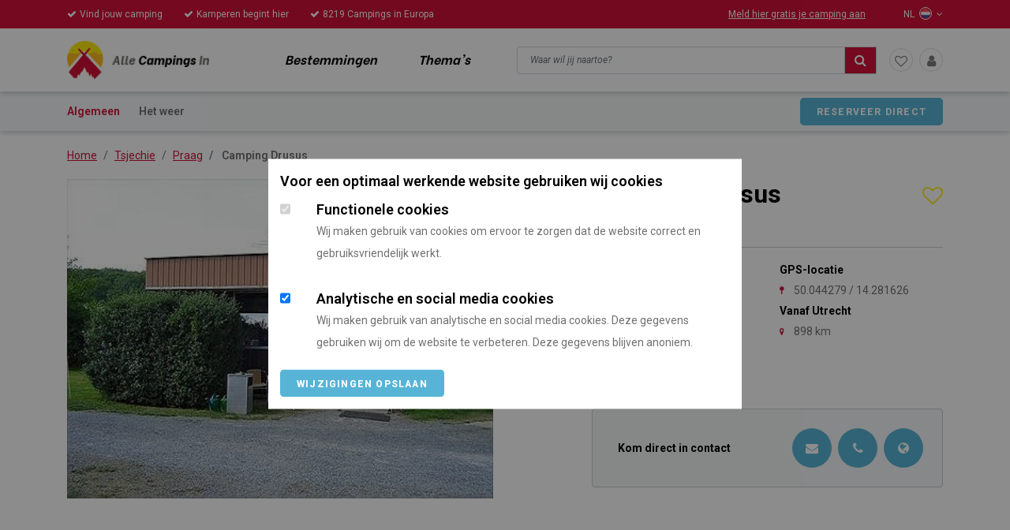

--- FILE ---
content_type: text/html; charset=UTF-8
request_url: https://allecampingsin.nl/-camping-drusus-.html
body_size: 10700
content:
<!DOCTYPE html>
<html lang="NL">

<head>
    <title> Camping Drusus  Praag Tsjechie | AlleCampingsIn</title>
    <meta name="viewport" content="width=device-width, initial-scale=1.0, user-scalable=0"/>
    <meta charset="UTF-8"/>
    <meta name="description" content="Jouw kampeervakantie op  Camping Drusus , in Praag begint hier. Direct boeken mogelijk bij de camping."/>
    <meta name="keywords" content="Praag,Tsjechie,AlleCampingsIn"/>
    <meta name="language" content="NL"/>
    <meta name="format-detection" content="telephone=no"/>
    <meta name="author" content="Ittica Media"/>
    <meta name="msapplication-TileColor" content="#be3a26"/>
    <meta name="msapplication-TileImage" content="https://allecampingsin.nl/assets/img/favicons/144x144.png"/>
    <meta name="theme-color" content="#be3a26">
    <meta name="mobile-web-app-capable" content="yes"/>
    <meta name="apple-mobile-web-app-capable" content="yes"/>
    <meta name="apple-mobile-web-app-status-bar-style" content="black"/>

    <link rel="canonical" href="https://allecampingsin.nl/-camping-drusus-.html" />    <link rel="shortcut icon" type="image/png" href="https://allecampingsin.nl/assets/img/favicons/120x120.png">
    <link rel="apple-touch-icon-precomposed" sizes="114x114" href="https://allecampingsin.nl/assets/img/favicons/114x114.png">
    <link rel="apple-touch-icon-precomposed" sizes="120x120" href="https://allecampingsin.nl/assets/img/favicons/120x120.png">
    <link rel="apple-touch-icon-precomposed" sizes="144x144" href="https://allecampingsin.nl/assets/img/favicons/144x144.png">
    <link rel="apple-touch-icon-precomposed" sizes="152x152" href="https://allecampingsin.nl/assets/img/favicons/152x152.png">
    <link rel="apple-touch-icon-precomposed" sizes="180x180" href="https://allecampingsin.nl/assets/img/favicons/180x180.png">

    <link href="https://cdnjs.cloudflare.com/ajax/libs/font-awesome/4.7.0/css/font-awesome.min.css" rel="stylesheet">
    <link href="https://fonts.googleapis.com/css?family=Roboto:100,100i,200,200i,300,300i,400,400i,500,500i,600,600i,700,700i,800,800i,900,900i&display=swap" rel="stylesheet">
    <link href="https://fonts.googleapis.com/css?family=Be+Vietnam:400,700&display=swap" rel="stylesheet">
 
    <link rel="stylesheet" href="https://allecampingsin.nl/assets/dist/css/main.css?v=1646378476" />        
        <script async src="https://www.googletagmanager.com/gtag/js?id=UA-6008616-14"></script>
        
        <script>
            window.dataLayer = window.dataLayer || [];
            function gtag(){dataLayer.push(arguments);}
            gtag('js', new Date());
            
            var config = {};
                            config['anonymize_ip'] = true;
                        gtag('config', 'UA-6008616-14', config);
            gtag('config', 'G-0KQ5TBZP3L');

        </script>

        <!-- Facebook Pixel Code -->
        <script>
            !function(f,b,e,v,n,t,s)
            {if(f.fbq)return;n=f.fbq=function(){n.callMethod?
            n.callMethod.apply(n,arguments):n.queue.push(arguments)};
            if(!f._fbq)f._fbq=n;n.push=n;n.loaded=!0;n.version='2.0';
            n.queue=[];t=b.createElement(e);t.async=!0;
            t.src=v;s=b.getElementsByTagName(e)[0];
            s.parentNode.insertBefore(t,s)}(window, document,'script',
            'https://connect.facebook.net/en_US/fbevents.js');
            fbq('init', '308880686952079');
            fbq('track', 'PageView');
        </script>
        
        <!-- End Facebook Pixel Code -->

        <!-- Hotjar Tracking Code for https://allecampingsin.nl/ -->
        <script>
            (function(h,o,t,j,a,r){
                h.hj=h.hj||function(){(h.hj.q=h.hj.q||[]).push(arguments)};
                h._hjSettings={hjid:2717396,hjsv:6};
                a=o.getElementsByTagName('head')[0];
                r=o.createElement('script');r.async=1;
                r.src=t+h._hjSettings.hjid+j+h._hjSettings.hjsv;
                a.appendChild(r);
            })(window,document,'https://static.hotjar.com/c/hotjar-','.js?sv=');
        </script>

    
    		<script id="mcjs">!function(c,h,i,m,p){m=c.createElement(h),p=c.getElementsByTagName(h)[0],m.async=1,m.src=i,p.parentNode.insertBefore(m,p)}(document,"script","https://chimpstatic.com/mcjs-connected/js/users/d683dd21ec6af9e6762964974/9bacd22570d6f5cb443cd78a8.js");</script>
	
    <script async src="https://pagead2.googlesyndication.com/pagead/js/adsbygoogle.js?client=ca-pub-5372562088562803" crossorigin="anonymous"></script>

</head>

<body data-domain-url="https://allecampingsin.nl">
<noscript> <img height="1" width="1" style="display:none" src="https://www.facebook.com/tr?id=308880686952079&ev=PageView&noscript=1" alt="fb pixel"/> </noscript>


    
  <!-- BEGIN COOKIEMELDING -->
  <aside id="cookie_notification_popup" class="cookie_notification_overlay">
    <div class="popup background-white">
      <div class="content">
        <div class="title-4">Voor een optimaal werkende website gebruiken wij cookies</div>
        <div class="option_row odd disabled background-white">
          <div class="option_content">
            <label class="input_container">
              <input type="checkbox" class="checkbox" value="" name="functionele_cookies" checked disabled/>
              <span class="checkmark checkmark_2"></span>
            </label>
            <div class="container">
              <div class="title-4 no_margin">Functionele cookies</div>
              <p class="font-2">Wij maken gebruik van cookies om ervoor te zorgen dat de website correct en gebruiksvriendelijk werkt.</p>
            </div>
          </div>
        </div>
        <div class="option_row">
          <div class="option_content">
            <label class="input_container">
              <input type="checkbox" class="checkbox" value="" name="analytische_cookies" checked/>
              <span class="checkmark checkmark_2"></span>
            </label>
            <div class="container">
              <div class="title-4 no_margin">Analytische en social media cookies</div>
              <p class="font-2">Wij maken gebruik van analytische en social media cookies. Deze gegevens gebruiken wij om de website te verbeteren. Deze gegevens blijven anoniem.</p>
            </div>
          </div>
        </div>
        <div class="button_box">
          <div class="align_right">
            <span class="btn btn-1 cookie_accept" onclick="submitCookiePopup()" title="Wijzigingen opslaan">Wijzigingen opslaan</span>
          </div>
        </div>
      </div>
    </div>
  </aside>
  <!-- EIND COOKIEMELDING -->


    <div class="search-gradient d-none"></div>
    <header>
        <div class="topbar background-main d-none d-lg-block">
            <div class="container">
                <div class="row">
                    <div class="col-7">
                            <span class="top_header_title mr-4"><i class="fa fa-check mr-1" aria-hidden="true"></i>Vind jouw camping</span>
    <span class="top_header_title mr-4"><i class="fa fa-check mr-1" aria-hidden="true"></i>Kamperen begint hier</span>
    <span class="top_header_title mr-4"><i class="fa fa-check mr-1" aria-hidden="true"></i>8219 Campings in Europa</span>
                    </div>
					                    <div class="col-5 d-flex justify-content-end align-items-center">
                        <a href="https://allecampingsin.nl/camping-aanmelden" class="top_header_title ml-5">Meld hier gratis je camping aan</a>
                        <div class="top_header_title countries ml-5 language-dropdown position-relative">
                            <span>NL</span>
                            <img src="https://allecampingsin.nl/assets/img/languages/netherlands.png" title="Nederlands" alt="Nederlands"/>
                            <i class="fa fa-angle-down" aria-hidden="true"></i>
                            <ul class="background-white box-shadow-green rounded all-links-no-underline">
                                <li class="country color-1">
                                    <a href="?setlang=EN" title="">
                                        <img src="https://allecampingsin.nl/assets/img/languages/united-kingdom.png" title="Engels" alt="Engels"/>
                                        <span class="color-1">Engels</span>
                                    </a>
                                </li>
                                <!-- <li class="country color-1">
                                    <a href="#" title="">
                                        <img src="https://allecampingsin.nl/assets/img/languages/france.png" title="Duits" alt="Duits"/>
                                        <span class="color-1">Duits</span>
                                    </a>
                                </li>
                                <li class="country color-1">
                                    <a href="#" title="">
                                        <img src="https://allecampingsin.nl/assets/img/languages/germany.png" title="Frans" alt="Frans"/>
                                        <span class="color-1">Frans</span>
                                    </a>
                                </li> -->
                            </ul>
                        </div>
                    </div>
				                </div>
            </div>
        </div>

        <div class="menu header-height all-links-no-underline">
            <div class="w-100 background-main h-3px d-block d-lg-none">

            </div>
            <div class="container">
                <div class="row">
                    <div class="col-5 col-md-6 d-flex align-items-center">
                        <div class="logo">
                            <a href="https://allecampingsin.nl" title="AlleCampingsIn">
                                <img src="https://allecampingsin.nl/assets/img/logo-header.png?v=8" alt="ACI logo">
                            </a>
                        </div>
                        <div class="ml-xl-5 ml-lg-4 d-none d-lg-block">
                            <a href="https://allecampingsin.nl/bestemmingen" class="ml-xl-5 ml-lg-4 header-item">Bestemmingen</a>
                            <a href="https://allecampingsin.nl/themas" class="ml-xl-5 ml-lg-4 header-item">Thema's</a>
                        </div>
                    </div>
                    <div class="col-7 col-md-6 text-right d-flex header-height justify-content-end align-items-center ">
                        <div class="d-none d-lg-block mr-3 w-100">
                            <div class="input-group md-form form-sm form-2 pl-0 ">
                                <input class="form-control my-0 py-1 lime-border" type="text" placeholder="Waar wil jij naartoe?" aria-label="Search" id="search-header">
                                <div class="input-group-append">
                                    <span class="input-group-text lime lighten-2 background-main standard-border cursor-pointer search-header-button"><i class="fa fa-search color-white" aria-hidden="true"></i></span>
                                </div>
                                <div class="w-100 top-34px background-white position-absolute rounded border-primary border text-left search-result pt-2 d-none search-content" id="search-header-content">
                                    <div class="overflow-auto mh-70vh" id="search-content-header">
                                    </div>
                                    <div class="background-grey p-3">
                                        <a href="#" class="btn btn-1 w-100 show-results d-none">Bekijk resultaten</a>
                                    </div>
                                </div>
                            </div>
                            <input type="hidden" class="searchUrl" value="https://allecampingsin.nl/zoeken"/>
                        </div>


                        <div class="circle-links mr-2">
                                                                <a href="https://allecampingsin.nl/inloggen"><i class="fa fa-heart-o"></i></a>
                                                            </div>

                        <div class="circle-links">
                            <a href="https://allecampingsin.nl/inloggen"><i class="fa fa-user" aria-hidden="true"></i></a>

                        </div>

													<div class="top_header_title countries pl-2 pl-sm-3 pr-2 language-dropdown position-relative d-lg-none">
								<span class="current color-2">NL</span>
								<i class="fa fa-angle-down" aria-hidden="true"></i>
								<ul class="background-white box-shadow-green rounded">
									<li class="country color-1 text-left">
										<a href="?setlang=EN" title="" class="text-decoration-none">
											<img src="https://allecampingsin.nl/assets/img/languages/united-kingdom.png" title="Engels" alt="Engels"/>
											<span class="color-1">Engels</span>
										</a>
									</li>
									<!-- <li class="country color-1 text-left">
										<a href="#" title="">
											<img src="https://allecampingsin.nl/assets/img/languages/france.png" title="Duits" alt="Duits"/>
											<span class="color-1">Duits</span>
										</a>
									</li>
									<li class="country color-1 text-left">
										<a href="#" title="">
											<img src="https://allecampingsin.nl/assets/img/languages/germany.png" title="Frans" alt="Frans"/>
											<span class="color-1">Frans</span>
										</a>
									</li> -->
								</ul>
							</div>
						
                        <div class="hamburger-menu pl-2 d-lg-none">
                            <i class="fa fa-bars" aria-hidden="true"></i>
                        </div>
                    </div>
                </div>
            </div>
        </div>
    </header>

    <div class="background-grey z-index-70 d-block d-lg-none search-mob box-shadow-1">
        <div class="container">
            <div class="row">
                <div class="col-12   py-3">
                    <div class="input-group md-form form-sm form-2 pl-0 mr-4 d-lg-none w-100 position-relative">
                        <input class="form-control my-0 py-1 lime-border" type="text" placeholder="Waar wil jij naartoe?" aria-label="Search" id="search-header-mob">
                        <div class="input-group-append">
                            <span class="input-group-text lime lighten-2 background-main border-standard cursor-pointer search-header-mob-button"><i class="fa fa-search color-white" aria-hidden="true"></i></span>
                        </div>
                        <div class="w-100 top-34px background-white position-absolute rounded border-primary border text-left pt-2 search-result d-none search-content" id="search-header-mob-content">
                            <div class="overflow-auto mh-80vh mh-md-50vh" id="search-content-mob-header">
                            </div>
                            <div class="background-grey p-3">
                                <a href="#" class="btn btn-1 w-100 show-results d-none">Bekijk resultaten</a>
                            </div>
                        </div>
                    </div>
                </div>
                            </div>
        </div>
    </div>

    <aside class="mobile-menu">
        <div class="container">
            <div class="row mt-5 all-links-no-underline">
                <div class="col-12">
                    <i class="fa fa-times" aria-hidden="true"></i>
                    <a href="https://allecampingsin.nl/bestemmingen" class="header-mob-title">Bestemming</a><br>
                    <a href="https://allecampingsin.nl/themas" class="header-mob-title">Thema's</a><br>
                    <a href="https://allecampingsin.nl/inloggen" class="header-mob-title">Mijn account</a><br>
                    <a href="https://allecampingsin.nl/mijn-account/favoriete-campings" class="header-mob-title">Favorieten</a><br>
                    <a href="https://allecampingsin.nl/camping-aanmelden" class="header-mob-title">Gratis camping aanmelden</a><br>
                                        <img src="https://allecampingsin.nl/assets/img/languages/netherlands.png" title="Nederlands" alt="Nederlands" class="current"/>
                    <span class="title-7 pl-1 pt-1">Nederlands</span>
                </div>
                <div class="col-12">
                    <a href="?setlang=EN" title="">
                        <img src="https://allecampingsin.nl/assets/img/languages/united-kingdom.png" title="Engels" alt="Engels"/>
                        <span class="title-7 pl-1 pt-1">Engels</span>
                    </a>
                    <!-- <a href="#" title="">
                        <img src="https://allecampingsin.nl/assets/img/languages/france.png" title="France" alt="France" class="pr-2"/>
                    </a>
                    <a href="#" title="">
                        <img src="https://allecampingsin.nl/assets/img/languages/germany.png" title="Deutsch" alt="Deutsch" class="pr-2"/>
                    </a> -->
                </div>
                
            </div>
        </div>
    </aside>
    <div id="content" class="">
<div class="second-nav">
    <div class="container">
        <div class="row">
            <div class="col-xl-9 col-lg-9 d-flex align-items-center">
                <a class="nav-item camping_specifiek_title mr-4 text-decoration-none active"
                    href="#specifications">Algemeen</a>
                                <!-- <a class="nav-item camping_specifiek_title mr-4 text-decoration-none" href="#">Ontdekkingen</a>
                <a class="nav-item camping_specifiek_title mr-4 text-decoration-none" href="#">Beoordelingen</a> -->
                <a class="nav-item camping_specifiek_title mr-4 text-decoration-none"
                    href="#weather">Het weer</a>
            </div>
                        <div
                class="col-xl-3 col-lg-3 col-sm-12 text-right d-flex align-items-center justify-content-end pb-3 pb-md-0">
                <div data-href="http://www.drusus.com" class=" btn btn-1 trackCampingClick"
                    onclick="trackCampingClick()" data-cid="7819">
                    Reserveer direct</div>
            </div>
            
        </div>
    </div>
</div>


<div class="d-none d-sm-block">
    <div class="breadcrumbs" id="specifications">
    <div class="container">
        <div class="row">
            <div class="col-12">
                <nav aria-label="breadcrumb">
                    <ol class="breadcrumb mb-0 mb-md-3 pl-0 pt-3 pt-md-3 pb-1 pb-md-0 pd-md-0"><li class="breadcrumb-item font-2" aria-current="page"><a property="item" typeof="WebPage" title="Home" href="https://allecampingsin.nl/"><span property="name" class="item">Home</span></a><meta property="position" content="1" /></li><li class="breadcrumb-item font-2" aria-current="page"><a property="item" typeof="WebPage" title="Tsjechie" href="https://allecampingsin.nl/tsjechie"><span property="name" class="item">Tsjechie</span></a><meta property="position" content="2" /></li><li class="breadcrumb-item font-2" aria-current="page"><a property="item" typeof="WebPage" title="Praag" href="https://allecampingsin.nl/tsjechie/praag"><span property="name" class="item">Praag</span></a><meta property="position" content="3" /></li><li class="breadcrumb-item font-2" aria-current="page"><span property="name" class="item"> Camping Drusus </span><meta property="position" content="4" /></li></ol>                </nav>
            </div>
        </div>
    </div>
</div>
</div>

<div class="first-section specifications responsiveView" id="specifications">
    <div class="container">
        <div class="row justify-content-between">
            <div class="col-lg-5 specifications-info order-3">
                <div class="row">
                    <div class="col-9">
                        <h1 class="title-1 mb-0 "> Camping Drusus </h1>
                    </div>
                    <div class="col-3 text-right camping-favorite-block">
                        <!-- <i class="fa fa-heart-o favorite" aria-hidden="true"></i> -->
                                                <i class="fa fa-heart-o favorite" data-cid='7819'
                            onclick="event.preventDefault()" data-toggle="modal" data-target="#model-login"
                            aria-hidden="true" data-from='specific'></i>
                                            </div>
                </div>
                <div class="row">
                    <div class="col-12">
                        <p class="stars mb-2 mb-sm-1">
                                                    </p>
                        <p class="d-none d-sm-block mb-3"><a
                                href="https://allecampingsin.nl/tsjechie"
                                class="font-2 link">Tsjechie</a>
                            / <a href="https://allecampingsin.nl/tsjechie/praag"
                                class="font-2 link">Praag</a>
                            </p>
                    </div>
                </div>

                <div class="row">

                                                                                                                    </div>

                

                <div class="row info address">
                    <div class="col-12 mb-3">
                        <div class="title">
                        </div>
                    </div>

                    <div class="col-6">
                        <div class="row">
                            <div class="col-12">
                                <span class="title-6">Contactgegevens</span>
                            </div>
                            <div class="col-12">
                                <i class="fa fa-map-marker mr-2" aria-hidden="true"></i>
                                <span class="font-2">K. Reporyjim 4</span>
                            </div>                             <div class="col-12">
                                <i class="fa fa-map-marker mr-2" aria-hidden="true"></i>
                                <span class="font-2">15500                                    Praag 5/Trebonice</span>
                            </div>                            <div class="col-12">
                                <i class="fa fa-phone mr-2" aria-hidden="true"></i>
                                <span class="font-2">+420 235514391</span>
                            </div>                                                        <div class="col-12">
                                <i class="fa fa-globe mr-2" aria-hidden="true"></i>
                                <a class="font-2 link" href="http://www.drusus.com" title=" Camping Drusus "
                                    target="_blank">Ga naar website</a>
                            </div>
                                                        <div class="col-12">
                                <i class="fa fa-at mr-2" aria-hidden="true"></i>
                                <a class="font-2 link contactCamping" href="#" data-toggle="modal"
                                    data-target="#model-contactcamping" aria-hidden="true"
                                    data-cid="7819" data-from="contactcamping"
                                    data-language="CZ">Neem contact op </a>
                            </div>
                                                    </div>
                    </div>
                    <div class="col-6">
                        <div class="row">
                            <div class="col-12 ">
                                <span class="title-6">GPS-locatie</span>
                            </div>
                            <div class="col-12">
                                <i class="fa fa-map-pin mr-2" aria-hidden="true"></i>
                                <span class="font-2">50.044279 /
                                    14.281626</span>
                            </div>
                        </div>
                        <div class="row">
                            <div class="col-12 ">
                                <span class="title-6 starting-point">Vanaf Utrecht</span>
                            </div>
                            <div class="col-12">
                                <i class="fa fa-map-marker mr-2" aria-hidden="true"></i>
                                <span
                                    class="font-2 distance_7819">898 km</span>
                            </div>
                        </div>
                    </div>
                    <div class="col-12">
                        <div class="contactBlock mt-4 d-flex justify-content-between">
                            <div class="title-6 font-weight-bold m-0 px-2">
                                Kom direct in contact                            </div>

                            <div class="icons d-flex">
                                
                                        <a class="item rounded-circle ml-2 d-flex align-items-center justify-content-center" href="#" data-toggle="modal" data-target="#model-contactcamping" aria-hidden="true" data-cid="7819" data-from="contactcamping"
                                            data-language="CZKom direct in contact">
                                            <i class="fa fa-envelope icon-contactblock"></i>
                                            </a>
                                          <a class="item rounded-circle ml-2 d-flex align-items-center justify-content-center"  href="tel:+420 235514391">
                                                <i class="fa fa-phone icon-contactblock"></i>
                                            </a> 
                                            
                                        
                                            <a class="item rounded-circle ml-2 d-flex align-items-center justify-content-center" target="_blank" href="http://www.drusus.com"title=" Camping Drusus ">
                                                <i class="fa fa-globe icon-contactblock"></i>
                                            </a>
                                                                    </div>
                        </div>
                    </div>
                                    </div>
            </div>
                        <div class="col-lg-6 images mb-lg-3 mb-0 order-1">

                
    <div class="position-relative">

        
        <div class="d-sm-none d-md-none">
            <div class="back d-flex justify-content-center align-items-center">
                <i class="fa fa-angle-left" aria-hidden="true"></i>
            </div>
        </div><a href="https://allecampingsin.nl/media/photo-galeries/7819/main_img/-camping-drusus--271103e8.jpg" class="selector-image" data-fancybox="gallery"><img src="https://allecampingsin.nl/media/photo-galeries/7819/main_img/-camping-drusus--271103e8.jpg" alt=""></a>
        <div class="d-sm-none d-md-none">
            <div class="forward d-flex justify-content-center align-items-center">
                <i class="fa fa-angle-right" aria-hidden="true"></i>
            </div>
        </div>
    </div>

    <div class="mt-4 d-none d-sm-block">
        <div class="row gap-4 thumb-images">
        </div>
    </div>

                </div>


        </div>
    </div>
</div>

<div class="background-grey section nearby">
    <div class="container position-relative">
        <div class="row">
            <div class="col-12 p-0">
                <span class="title-2 d-block mb-4">Campings in de buurt</span>
                <!-- <div class="back-standard">
                    <i class="fa fa-angle-left" aria-hidden="true"></i>

                </div>
                <div class="forward-standard">
                    <i class="fa fa-angle-right" aria-hidden="true"></i>
                </div> -->

                <div class="mb-n4 carrousel-nearby owl-carousel owl-theme">
                    <div class="camping-card mb-4  camping_7813">

            <input type="hidden" name="are-you-sure" class="are-you-sure" value="Weet je zeker dat je %s uit je favorieten wilt verwijderen?">
        <input type="hidden" name="root" value="https://allecampingsin.nl">
    
    <a href="https://allecampingsin.nl/sunny-camp.html">
    <div class="item">
        <div class="favorite-float">
            <!-- Check als ingelogd en als gebruiker deze camping heeft toegevoegd aan zijn favorieten. -->
                            <i class="fa fa-heart-o color-white cursor-pointer" data-cid='7813' onclick="event.preventDefault()" data-from='nearby' data-toggle="modal" data-target="#model-login" aria-hidden="true"></i>
                    </div>

                        <div class="overflow-hidden h-190px position-relative">
                <img src="https://allecampingsin.nl/media/photo-galeries/7813/main_img/tumbnail-sunny-camp-2b54042e.jpg" alt="Camping" class="rounded-top h-100">
            </div>


        <div class="card-body px-3 pt-3 pb-0">
            <span class="title-4 text-decoration-none camping-title">Sunny Camp</span>
            <p class="stars mb-0 small">
                <i class="fa fa-star mr-0" aria-hidden="true"></i><i class="fa fa-star mr-0" aria-hidden="true"></i><i class="fa fa-star mr-0" aria-hidden="true"></i>            </p>
                <span class="font-3 link">Tsjechie</span> / <span class="font-3 link">Praag</span> 
            <ul class="list-unstyled mb-3 pt-1 fonts">
                                                            </ul>

            </div>

            <div class="d-flex background-grey rounded-bottom border-primary border-top">
                <div class="col-6 border-primary border-right py-1">
                    <span class="font-3 d-block">Prijs vanaf</span>
                    <span class="title-6"> n.v.t.</span>

                </div>
                <div class="col-6 py-1">
                    <span class="font-3 d-block starting-point">Vanaf Utrecht</span>
                    <span class="title-6 distance_7813">899 km</span>
                </div>
            </div>
        </div>
        </a>
    </div>
    <div class="camping-card mb-4  camping_7817">

    
    <a href="https://allecampingsin.nl/caravan-camping-praha.html">
    <div class="item">
        <div class="favorite-float">
            <!-- Check als ingelogd en als gebruiker deze camping heeft toegevoegd aan zijn favorieten. -->
                            <i class="fa fa-heart-o color-white cursor-pointer" data-cid='7817' onclick="event.preventDefault()" data-from='nearby' data-toggle="modal" data-target="#model-login" aria-hidden="true"></i>
                    </div>

                        <div class="overflow-hidden h-190px position-relative">
                <img src="https://allecampingsin.nl/media/photo-galeries/7817/main_img/tumbnail-caravan-camping-praha-270a03e3.jpg" alt="Camping" class="rounded-top h-100">
            </div>


        <div class="card-body px-3 pt-3 pb-0">
            <span class="title-4 text-decoration-none camping-title">Caravan Camping Praha</span>
            <p class="stars mb-0 small">
                <i class="fa fa-star mr-0 invisible" aria-hidden="true"></i>            </p>
                <span class="font-3 link">Tsjechie</span> / <span class="font-3 link">Praag</span> 
            <ul class="list-unstyled mb-3 pt-1 fonts">
                                                            </ul>

            </div>

            <div class="d-flex background-grey rounded-bottom border-primary border-top">
                <div class="col-6 border-primary border-right py-1">
                    <span class="font-3 d-block">Prijs vanaf</span>
                    <span class="title-6"> n.v.t.</span>

                </div>
                <div class="col-6 py-1">
                    <span class="font-3 d-block starting-point">Vanaf Utrecht</span>
                    <span class="title-6 distance_7817">908 km</span>
                </div>
            </div>
        </div>
        </a>
    </div>
    <div class="camping-card mb-4  camping_7790">

    
    <a href="https://allecampingsin.nl/-camping-valek-.html">
    <div class="item">
        <div class="favorite-float">
            <!-- Check als ingelogd en als gebruiker deze camping heeft toegevoegd aan zijn favorieten. -->
                            <i class="fa fa-heart-o color-white cursor-pointer" data-cid='7790' onclick="event.preventDefault()" data-from='nearby' data-toggle="modal" data-target="#model-login" aria-hidden="true"></i>
                    </div>

                        <div class="overflow-hidden h-190px position-relative">
                <img src="https://allecampingsin.nl/media/photo-galeries/7790/main_img/tumbnail--camping-valek--2a92040f.jpg" alt="Camping" class="rounded-top h-100">
            </div>


        <div class="card-body px-3 pt-3 pb-0">
            <span class="title-4 text-decoration-none camping-title"> Camping Valek </span>
            <p class="stars mb-0 small">
                <i class="fa fa-star mr-0 invisible" aria-hidden="true"></i>            </p>
                <span class="font-3 link">Tsjechie</span> / <span class="font-3 link">Midden-Bohemen</span> 
            <ul class="list-unstyled mb-3 pt-1 fonts">
                                                            </ul>

            </div>

            <div class="d-flex background-grey rounded-bottom border-primary border-top">
                <div class="col-6 border-primary border-right py-1">
                    <span class="font-3 d-block">Prijs vanaf</span>
                    <span class="title-6"> n.v.t.</span>

                </div>
                <div class="col-6 py-1">
                    <span class="font-3 d-block starting-point">Vanaf Utrecht</span>
                    <span class="title-6 distance_7790">886 km</span>
                </div>
            </div>
        </div>
        </a>
    </div>
    <div class="camping-card mb-4  camping_7824">

    
    <a href="https://allecampingsin.nl/-camp-dana-troja-.html">
    <div class="item">
        <div class="favorite-float">
            <!-- Check als ingelogd en als gebruiker deze camping heeft toegevoegd aan zijn favorieten. -->
                            <i class="fa fa-heart-o color-white cursor-pointer" data-cid='7824' onclick="event.preventDefault()" data-from='nearby' data-toggle="modal" data-target="#model-login" aria-hidden="true"></i>
                    </div>

                        <div class="overflow-hidden h-190px position-relative">
                <img src="https://allecampingsin.nl/media/photo-galeries/7824/main_img/tumbnail--camp-dana-troja--26f503ec.jpg" alt="Camping" class="rounded-top h-100">
            </div>


        <div class="card-body px-3 pt-3 pb-0">
            <span class="title-4 text-decoration-none camping-title"> Camp Dana Troja </span>
            <p class="stars mb-0 small">
                <i class="fa fa-star mr-0 invisible" aria-hidden="true"></i>            </p>
                <span class="font-3 link">Tsjechie</span> / <span class="font-3 link">Praag</span> 
            <ul class="list-unstyled mb-3 pt-1 fonts">
                                                            </ul>

            </div>

            <div class="d-flex background-grey rounded-bottom border-primary border-top">
                <div class="col-6 border-primary border-right py-1">
                    <span class="font-3 d-block">Prijs vanaf</span>
                    <span class="title-6"> n.v.t.</span>

                </div>
                <div class="col-6 py-1">
                    <span class="font-3 d-block starting-point">Vanaf Utrecht</span>
                    <span class="title-6 distance_7824">860 km</span>
                </div>
            </div>
        </div>
        </a>
    </div>
    <div class="camping-card mb-4  camping_7821">

    
    <a href="https://allecampingsin.nl/-camp-herzog-.html">
    <div class="item">
        <div class="favorite-float">
            <!-- Check als ingelogd en als gebruiker deze camping heeft toegevoegd aan zijn favorieten. -->
                            <i class="fa fa-heart-o color-white cursor-pointer" data-cid='7821' onclick="event.preventDefault()" data-from='nearby' data-toggle="modal" data-target="#model-login" aria-hidden="true"></i>
                    </div>

                        <div class="overflow-hidden h-190px position-relative">
                <img src="https://allecampingsin.nl/media/photo-galeries/7821/main_img/tumbnail--camp-herzog--2a8a040e.jpg" alt="Camping" class="rounded-top h-100">
            </div>


        <div class="card-body px-3 pt-3 pb-0">
            <span class="title-4 text-decoration-none camping-title"> Camp Herzog </span>
            <p class="stars mb-0 small">
                <i class="fa fa-star mr-0 invisible" aria-hidden="true"></i>            </p>
                <span class="font-3 link">Tsjechie</span> / <span class="font-3 link">Praag</span> 
            <ul class="list-unstyled mb-3 pt-1 fonts">
                                                    <li><span>Gemiddelde standplaats:</span><span class="font-3"> 25</span></li>
                                                    <li><span>Aantal toerplaatsen:</span><span class="font-3"> 50</span></li>
                            </ul>

            </div>

            <div class="d-flex background-grey rounded-bottom border-primary border-top">
                <div class="col-6 border-primary border-right py-1">
                    <span class="font-3 d-block">Prijs vanaf</span>
                    <span class="title-6"> &euro; 22,00</span>

                </div>
                <div class="col-6 py-1">
                    <span class="font-3 d-block starting-point">Vanaf Utrecht</span>
                    <span class="title-6 distance_7821">860 km</span>
                </div>
            </div>
        </div>
        </a>
    </div>
    <div class="camping-card mb-4  camping_7818">

    
    <a href="https://allecampingsin.nl/camping-fremunt.html">
    <div class="item">
        <div class="favorite-float">
            <!-- Check als ingelogd en als gebruiker deze camping heeft toegevoegd aan zijn favorieten. -->
                            <i class="fa fa-heart-o color-white cursor-pointer" data-cid='7818' onclick="event.preventDefault()" data-from='nearby' data-toggle="modal" data-target="#model-login" aria-hidden="true"></i>
                    </div>

                        <div class="overflow-hidden h-190px position-relative">
                <img src="https://allecampingsin.nl/media/photo-galeries/7818/main_img/tumbnail-camping-fremunt-276403f4.jpg" alt="Camping" class="rounded-top h-100">
            </div>


        <div class="card-body px-3 pt-3 pb-0">
            <span class="title-4 text-decoration-none camping-title">Camping Fremunt</span>
            <p class="stars mb-0 small">
                <i class="fa fa-star mr-0 invisible" aria-hidden="true"></i>            </p>
                <span class="font-3 link">Tsjechie</span> / <span class="font-3 link">Praag</span> 
            <ul class="list-unstyled mb-3 pt-1 fonts">
                                                            </ul>

            </div>

            <div class="d-flex background-grey rounded-bottom border-primary border-top">
                <div class="col-6 border-primary border-right py-1">
                    <span class="font-3 d-block">Prijs vanaf</span>
                    <span class="title-6"> n.v.t.</span>

                </div>
                <div class="col-6 py-1">
                    <span class="font-3 d-block starting-point">Vanaf Utrecht</span>
                    <span class="title-6 distance_7818">860 km</span>
                </div>
            </div>
        </div>
        </a>
    </div>
    <div class="camping-card mb-4  camping_7823">

    
    <a href="https://allecampingsin.nl/-autocamp-trojska-.html">
    <div class="item">
        <div class="favorite-float">
            <!-- Check als ingelogd en als gebruiker deze camping heeft toegevoegd aan zijn favorieten. -->
                            <i class="fa fa-heart-o color-white cursor-pointer" data-cid='7823' onclick="event.preventDefault()" data-from='nearby' data-toggle="modal" data-target="#model-login" aria-hidden="true"></i>
                    </div>

                        <div class="overflow-hidden h-190px position-relative">
                <img src="https://allecampingsin.nl/media/photo-galeries/7823/main_img/tumbnail--autocamp-trojska--271903eb.jpg" alt="Camping" class="rounded-top h-100">
            </div>


        <div class="card-body px-3 pt-3 pb-0">
            <span class="title-4 text-decoration-none camping-title"> Autocamp Trojska </span>
            <p class="stars mb-0 small">
                <i class="fa fa-star mr-0 invisible" aria-hidden="true"></i>            </p>
                <span class="font-3 link">Tsjechie</span> / <span class="font-3 link">Praag</span> 
            <ul class="list-unstyled mb-3 pt-1 fonts">
                                                            </ul>

            </div>

            <div class="d-flex background-grey rounded-bottom border-primary border-top">
                <div class="col-6 border-primary border-right py-1">
                    <span class="font-3 d-block">Prijs vanaf</span>
                    <span class="title-6"> n.v.t.</span>

                </div>
                <div class="col-6 py-1">
                    <span class="font-3 d-block starting-point">Vanaf Utrecht</span>
                    <span class="title-6 distance_7823">860 km</span>
                </div>
            </div>
        </div>
        </a>
    </div>
    <div class="camping-card mb-4  camping_7820">

    
    <a href="https://allecampingsin.nl/-autocamp-hajek-.html">
    <div class="item">
        <div class="favorite-float">
            <!-- Check als ingelogd en als gebruiker deze camping heeft toegevoegd aan zijn favorieten. -->
                            <i class="fa fa-heart-o color-white cursor-pointer" data-cid='7820' onclick="event.preventDefault()" data-from='nearby' data-toggle="modal" data-target="#model-login" aria-hidden="true"></i>
                    </div>

                        <div class="overflow-hidden h-190px position-relative">
                <img src="https://allecampingsin.nl/media/photo-galeries/7820/main_img/tumbnail--autocamp-hajek--2afd0420.jpg" alt="Camping" class="rounded-top h-100">
            </div>


        <div class="card-body px-3 pt-3 pb-0">
            <span class="title-4 text-decoration-none camping-title"> Autocamp Hajek </span>
            <p class="stars mb-0 small">
                <i class="fa fa-star mr-0 invisible" aria-hidden="true"></i>            </p>
                <span class="font-3 link">Tsjechie</span> / <span class="font-3 link">Praag</span> 
            <ul class="list-unstyled mb-3 pt-1 fonts">
                                                            </ul>

            </div>

            <div class="d-flex background-grey rounded-bottom border-primary border-top">
                <div class="col-6 border-primary border-right py-1">
                    <span class="font-3 d-block">Prijs vanaf</span>
                    <span class="title-6"> &euro; 5,00</span>

                </div>
                <div class="col-6 py-1">
                    <span class="font-3 d-block starting-point">Vanaf Utrecht</span>
                    <span class="title-6 distance_7820">859 km</span>
                </div>
            </div>
        </div>
        </a>
    </div>
    <div class="camping-card mb-4  camping_7825">

    
    <a href="https://allecampingsin.nl/camping-jan.html">
    <div class="item">
        <div class="favorite-float">
            <!-- Check als ingelogd en als gebruiker deze camping heeft toegevoegd aan zijn favorieten. -->
                            <i class="fa fa-heart-o color-white cursor-pointer" data-cid='7825' onclick="event.preventDefault()" data-from='nearby' data-toggle="modal" data-target="#model-login" aria-hidden="true"></i>
                    </div>

                        <div class="overflow-hidden h-190px position-relative">
                <img src="https://allecampingsin.nl/media/photo-galeries/7825/main_img/tumbnail-camping-jan-2a8d040c.jpg" alt="Camping" class="rounded-top h-100">
            </div>


        <div class="card-body px-3 pt-3 pb-0">
            <span class="title-4 text-decoration-none camping-title">Camping Jan</span>
            <p class="stars mb-0 small">
                <i class="fa fa-star mr-0 invisible" aria-hidden="true"></i>            </p>
                <span class="font-3 link">Tsjechie</span> / <span class="font-3 link">Praag</span> 
            <ul class="list-unstyled mb-3 pt-1 fonts">
                                                            </ul>

            </div>

            <div class="d-flex background-grey rounded-bottom border-primary border-top">
                <div class="col-6 border-primary border-right py-1">
                    <span class="font-3 d-block">Prijs vanaf</span>
                    <span class="title-6"> n.v.t.</span>

                </div>
                <div class="col-6 py-1">
                    <span class="font-3 d-block starting-point">Vanaf Utrecht</span>
                    <span class="title-6 distance_7825">918 km</span>
                </div>
            </div>
        </div>
        </a>
    </div>
    <div class="camping-card mb-4  camping_7783">

    
    <a href="https://allecampingsin.nl/-camp-matyas-.html">
    <div class="item">
        <div class="favorite-float">
            <!-- Check als ingelogd en als gebruiker deze camping heeft toegevoegd aan zijn favorieten. -->
                            <i class="fa fa-heart-o color-white cursor-pointer" data-cid='7783' onclick="event.preventDefault()" data-from='nearby' data-toggle="modal" data-target="#model-login" aria-hidden="true"></i>
                    </div>

                        <div class="overflow-hidden h-190px position-relative">
                <img src="https://allecampingsin.nl/media/photo-galeries/7783/main_img/tumbnail--camp-matyas--273303ea.jpg" alt="Camping" class="rounded-top h-100">
            </div>


        <div class="card-body px-3 pt-3 pb-0">
            <span class="title-4 text-decoration-none camping-title"> Camp Matyas </span>
            <p class="stars mb-0 small">
                <i class="fa fa-star mr-0 invisible" aria-hidden="true"></i>            </p>
                <span class="font-3 link">Tsjechie</span> / <span class="font-3 link">Midden-Bohemen</span> 
            <ul class="list-unstyled mb-3 pt-1 fonts">
                                                            </ul>

            </div>

            <div class="d-flex background-grey rounded-bottom border-primary border-top">
                <div class="col-6 border-primary border-right py-1">
                    <span class="font-3 d-block">Prijs vanaf</span>
                    <span class="title-6"> n.v.t.</span>

                </div>
                <div class="col-6 py-1">
                    <span class="font-3 d-block starting-point">Vanaf Utrecht</span>
                    <span class="title-6 distance_7783">914 km</span>
                </div>
            </div>
        </div>
        </a>
    </div>
    




                </div>
            </div>
        </div>
    </div>
</div>



<div class="section " id="weather">
    <div class="container position-relative">
        <div class="row align-items-center">
            <span class="title-2 col-12 col-lg-8">Het weer in Praag 5/Trebonice</span>
                        <!-- <div class="back-standard">
                <i class="fa fa-angle-left" aria-hidden="true"></i>
            </div>
            <div class="forward-standard">
                <i class="fa fa-angle-right" aria-hidden="true"></i>
            </div> -->

            
                        <div class="col-12" id="weather_daily">
                <div class="mt-4 carrousel-weather owl-carousel owl-theme" >
                                            <div>
                            <div class="box-shadow h-130px">
                                <div class="h-100">
                                    <img src="https://allecampingsin.nl/assets/img/weather_icons/04d.png" alt="Weather" class="mw-100 w-auto pb-2">
                                    <span class="">-1&deg;</span>

                                </div>
                            </div>
                            <div class="mt-3 text-center">
                                30-01                            </div>
                        </div>
                                                <div>
                            <div class="box-shadow h-130px">
                                <div class="h-100">
                                    <img src="https://allecampingsin.nl/assets/img/weather_icons/04d.png" alt="Weather" class="mw-100 w-auto pb-2">
                                    <span class="">-1&deg;</span>

                                </div>
                            </div>
                            <div class="mt-3 text-center">
                                31-01                            </div>
                        </div>
                                                <div>
                            <div class="box-shadow h-130px">
                                <div class="h-100">
                                    <img src="https://allecampingsin.nl/assets/img/weather_icons/04d.png" alt="Weather" class="mw-100 w-auto pb-2">
                                    <span class="">-2&deg;</span>

                                </div>
                            </div>
                            <div class="mt-3 text-center">
                                01-02                            </div>
                        </div>
                                                <div>
                            <div class="box-shadow h-130px">
                                <div class="h-100">
                                    <img src="https://allecampingsin.nl/assets/img/weather_icons/04d.png" alt="Weather" class="mw-100 w-auto pb-2">
                                    <span class="">-2&deg;</span>

                                </div>
                            </div>
                            <div class="mt-3 text-center">
                                02-02                            </div>
                        </div>
                                                <div>
                            <div class="box-shadow h-130px">
                                <div class="h-100">
                                    <img src="https://allecampingsin.nl/assets/img/weather_icons/04d.png" alt="Weather" class="mw-100 w-auto pb-2">
                                    <span class="">0&deg;</span>

                                </div>
                            </div>
                            <div class="mt-3 text-center">
                                03-02                            </div>
                        </div>
                                                <div>
                            <div class="box-shadow h-130px">
                                <div class="h-100">
                                    <img src="https://allecampingsin.nl/assets/img/weather_icons/04d.png" alt="Weather" class="mw-100 w-auto pb-2">
                                    <span class="">2&deg;</span>

                                </div>
                            </div>
                            <div class="mt-3 text-center">
                                04-02                            </div>
                        </div>
                                                <div>
                            <div class="box-shadow h-130px">
                                <div class="h-100">
                                    <img src="https://allecampingsin.nl/assets/img/weather_icons/04d.png" alt="Weather" class="mw-100 w-auto pb-2">
                                    <span class="">2&deg;</span>

                                </div>
                            </div>
                            <div class="mt-3 text-center">
                                05-02                            </div>
                        </div>
                                                <div>
                            <div class="box-shadow h-130px">
                                <div class="h-100">
                                    <img src="https://allecampingsin.nl/assets/img/weather_icons/10d.png" alt="Weather" class="mw-100 w-auto pb-2">
                                    <span class="">2&deg;</span>

                                </div>
                            </div>
                            <div class="mt-3 text-center">
                                06-02                            </div>
                        </div>
                                                <div>
                            <div class="box-shadow h-130px">
                                <div class="h-100">
                                    <img src="https://allecampingsin.nl/assets/img/weather_icons/13d.png" alt="Weather" class="mw-100 w-auto pb-2">
                                    <span class="">3&deg;</span>

                                </div>
                            </div>
                            <div class="mt-3 text-center">
                                07-02                            </div>
                        </div>
                                                <div>
                            <div class="box-shadow h-130px">
                                <div class="h-100">
                                    <img src="https://allecampingsin.nl/assets/img/weather_icons/13d.png" alt="Weather" class="mw-100 w-auto pb-2">
                                    <span class="">2&deg;</span>

                                </div>
                            </div>
                            <div class="mt-3 text-center">
                                08-02                            </div>
                        </div>
                                                <div>
                            <div class="box-shadow h-130px">
                                <div class="h-100">
                                    <img src="https://allecampingsin.nl/assets/img/weather_icons/13d.png" alt="Weather" class="mw-100 w-auto pb-2">
                                    <span class="">1&deg;</span>

                                </div>
                            </div>
                            <div class="mt-3 text-center">
                                09-02                            </div>
                        </div>
                                                <div>
                            <div class="box-shadow h-130px">
                                <div class="h-100">
                                    <img src="https://allecampingsin.nl/assets/img/weather_icons/13d.png" alt="Weather" class="mw-100 w-auto pb-2">
                                    <span class="">0&deg;</span>

                                </div>
                            </div>
                            <div class="mt-3 text-center">
                                10-02                            </div>
                        </div>
                                                <div>
                            <div class="box-shadow h-130px">
                                <div class="h-100">
                                    <img src="https://allecampingsin.nl/assets/img/weather_icons/13d.png" alt="Weather" class="mw-100 w-auto pb-2">
                                    <span class="">3&deg;</span>

                                </div>
                            </div>
                            <div class="mt-3 text-center">
                                11-02                            </div>
                        </div>
                                                <div>
                            <div class="box-shadow h-130px">
                                <div class="h-100">
                                    <img src="https://allecampingsin.nl/assets/img/weather_icons/13d.png" alt="Weather" class="mw-100 w-auto pb-2">
                                    <span class="">0&deg;</span>

                                </div>
                            </div>
                            <div class="mt-3 text-center">
                                12-02                            </div>
                        </div>
                                        </div>
            </div>
                        <div class="col-12 d-block d-md-none pt-2">
                <a href="#" class="btn btn-1">14 daagse verwachting</a>
            </div>
        </div>

    </div>
</div>
<script src="https://allecampingsin.nl/frontend/modules/camping_specific/weather/script.js"></script>
<div class="modal fade" id="model-favorite" tabindex="-1" role="dialog" aria-labelledby="unfavorite" aria-hidden="true">
  <div class="modal-dialog modal-dialog-centered" role="document">
    <div class="modal-content py-2 px-3">
      <div class="modal-header">
        <span class="modal-title title-3 color-3" id="unfavorite">Weet je zeker dat je 'Camping du Haras' uit je favorieten wilt verwijderen?</span>
      </div>
      <div class="modal-footer">
        <button type="button" class="btn btn-4" data-dismiss="modal">Annuleren</button>
        <button type="button" class="btn btn-1" id="delete-favorite" data-cid='0' data-from=''>Verwijderen</button>
      </div>
    </div>
  </div>
</div>

<div class="modal fade" id="model-login" tabindex="-1" role="dialog" aria-labelledby="login" aria-hidden="true">
  <div class="modal-dialog modal-dialog-centered" role="document">
    <div class="modal-content">
      <div class="modal-header">
        <div class="row">
                <span class="col-12  modal-title title-4 color-3" id="login">Log eerst in om een camping favoriet te maken</span>

            <div class="col-12 toggle-login">
                <form id="login_form" onkeyup="checkFormFields(this)">
                    <input name="from-favorite" id="from-favorite" type="hidden" value="true">
                    <input name="from-campingId" id="from-campingId" type="hidden" value="true">
                    <p class="font-2 mb-2 message_box_login"
                    data-email-not-verified="Dit account is nog niet geverifieerd, bekijk je mail. "
                    data-wrong-token="Oeps er is iets fout gegaan, refresh deze pagina."
                    data-incorrect-login="Het ingevoerde e-mailadres of wachtwoord is onjuist"
                    data-email-not-exists="Het opgegeven email of wachtwoord zijn niet bij ons bekent!"
                    data-forgotten-pass-mail-send="Gelukt! Je ontvangt van ons een e-mail om je wachtwoord te resetten."
                        data-email-already-send="Er is al een mail verstuurd, bekijk je mailbox."></p>
                    <div class="form-group">
                        <label for="form-email-login" class="title-5">E-mail</label>
                        <input name="email" oninput="checkEmailInput()" type="email" class="form-control" id="form-email-login" placeholder="voorbeeld@email.nl" required>
                    </div>
                    <div class="form-group mb-2">
                        <label for="form-password-login" class="title-5">Wachtwoord</label>
                        <input name="password" oninput="checkPassInput()" type="password" class="form-control" id="form-password-login" placeholder="Minimaal 8 karakters" required>
                    </div>
                    <span id="demo"></span>
                    <button onclick="checkCustomerLogin(window.event)" data-favorite='true' class="btn btn-1 submit_btn disabled">Inloggen</button>
                </form>
            </div>

                </div>
      </div>
    </div>
  </div>
</div>
<div class="modal fade" id="model-contactcamping" tabindex="-1" role="dialog" aria-labelledby="unfavorite" aria-hidden="true">
	<div class="modal-dialog modal-dialog-centered" role="document">
		<div class="modal-content">
			<form  id="contactCampingSubmit_form" onkeyup="checkFormFields(this)">
				<div class="modal-body">
					<i class="fa fa-times modal-close contact" data-dismiss="modal" aria-hidden="true"></i>
					<div class="message_box">
						<p class="font-2 m-0 success d-none">
							<span class="title-2">Het versturen van de mail is gelukt!</span>
<br>
Jouw bericht is rechtstreeks verstuurd naar het e-mailadres van de camping. Zij zullen hun best doen om de mail zo spoedig mogelijk te beantwoorden.<br><br>
Tot die tijd wensen wij je nog veel voorpret bij het zoeken naar de geschikte camping!						</p>
						<p class="font-2 m-0 error d-none">
							Er is iets fout gegaan.						</p>
					</div>
					<div class="form-contact">
						<div class="form-group">
							<label for="contact_camping_name" class="col-form-label title-5">Naam</label>
							<input type="text" class="form-control" id="contact_camping_name" placeholder="Je naam en achternaam" required>
						</div>
						<div class="form-group">
							<label for="contact_camping_email" class="col-form-label title-5">E-mail</label>
							<input type="text" class="form-control" id="contact_camping_email" placeholder="Naam@email.nl" required>
						</div>
						<div class="form-group">
							<label for="contact_camping_message" class="col-form-label title-5">Bericht</label>
							<div id="not_nl" class="font-2"><i>Wij adviseren het bericht in het Engels te doen, aangezien dit een camping in het buitenland is.</i></div>
							<textarea class="form-control" id="contact_camping_message" rows="4" placeholder="Type hier je bericht" required></textarea>
						</div>
						<input type="hidden" class="form-control" id="contact_camping_id">
						<input type="hidden" name="public_key" value="6Ledi-UUAAAAAI7ZL0tWcngvY0xVsebrTu7RAOPc">
						<input type="hidden" name="g-recaptcha-response">
						<input type="hidden" name="root" value="https://allecampingsin.nl">
					</div>
				</div>
				<div class="modal-footer">
					<button type="button" class="btn btn-6" data-dismiss="modal">Annuleren</button>
					<button type="button" id="contactCampingSubmit" class="btn btn-1 submit_btn disabled">Versturen</button>
				</div>
			</form>

		</div>
	</div>
</div>


<input type="hidden" id="distance_data" value="[{&quot;id&quot;:&quot;7813&quot;,&quot;latitude&quot;:50.0395477,&quot;longitude&quot;:14.3296886},{&quot;id&quot;:&quot;7817&quot;,&quot;latitude&quot;:50.0559429,&quot;longitude&quot;:14.4136361},{&quot;id&quot;:&quot;7790&quot;,&quot;latitude&quot;:50.0114976,&quot;longitude&quot;:14.1506489},{&quot;id&quot;:&quot;7824&quot;,&quot;latitude&quot;:50.1172642,&quot;longitude&quot;:14.4234087},{&quot;id&quot;:&quot;7821&quot;,&quot;latitude&quot;:50.1174614,&quot;longitude&quot;:14.4255666},{&quot;id&quot;:&quot;7818&quot;,&quot;latitude&quot;:50.1171523,&quot;longitude&quot;:14.427479},{&quot;id&quot;:&quot;7823&quot;,&quot;latitude&quot;:50.1171539,&quot;longitude&quot;:14.4277471},{&quot;id&quot;:&quot;7820&quot;,&quot;latitude&quot;:50.1171417,&quot;longitude&quot;:14.4289334},{&quot;id&quot;:&quot;7825&quot;,&quot;latitude&quot;:50.0057436,&quot;longitude&quot;:14.4598551},{&quot;id&quot;:&quot;7783&quot;,&quot;latitude&quot;:49.9327743,&quot;longitude&quot;:14.3730108},{&quot;id&quot;:&quot;7819&quot;,&quot;latitude&quot;:50.0442788,&quot;longitude&quot;:14.2816264}]">
<input type="hidden" id="from_your_location_translation" value="Vanaf je locatie">
</div>


<div class="background-main">
	<form id="newsletter_form" class="" onkeyup="checkFormFields(this)">
		<div class="container">
			<div class="row h-120px h-xs-135px">
				<div class="col-12 col-md-6 d-flex align-items-center mt-2 mt-sm-0">
					<span class="title-3">Meld je aan voor onze nieuwsbrief!</span>
				</div>
				<div class="col-12 col-md-6 d-block d-sm-flex align-items-center justify-content-end">
					<span class="font_3 custom_toast"></span>
					<input type="text" name="subscribe" placeholder="Jouw e-mailadres" required="" class="w-100 mr-3 text_input form-control">
					<button id="submit_newsletter_form" class="btn btn-2 d-block mt-2 mt-sm-0 text-nowrap">Aanmelden</button>
					<input type="hidden" name="public_key" value="6Ledi-UUAAAAAI7ZL0tWcngvY0xVsebrTu7RAOPc">
					<input type="hidden" name="g-recaptcha-response">
					<input type="hidden" name="root" value="https://allecampingsin.nl">
				</div>
			</div>
		</div>
	</form>

</div>

<!-- pb-100px compensates the nav on the bottom at md device and lower -->
<footer class="all-links-no-underline all-lists-no-style pb-md-100px ">
    <div class="container">
        <div class="row section">

                            <div class="col-12 col-md-3 pb-3">
                    <a class="row pointer-sm-none" data-toggle="collapse" href="#general" role="button" aria-expanded="false">
                        <div class="col-10">
                            <span class="title-4 color-1">Algemeen</span>
                        </div>
                        <div class="col-2 text-right d-block d-md-none">
                            <i class="fa fa-angle-down color-3" aria-hidden="true"></i>
                        </div>
                    </a>
                    <div class="collapse dont-collapse-sm" id="general">
                        <ul class="pl-0 mb-0 mt-1 mt-md-2">
                                                            <li><a href="https://allecampingsin.nl/bestemmingen" class="font-2">Bestemmingen</a></li>
                                                            <li><a href="https://allecampingsin.nl/camping-aan-een-meer" class="font-2">Camping aan een meer</a></li>
                                                            <li><a href="https://allecampingsin.nl/campings-met-wifi" class="font-2">Campings met WIFI</a></li>
                                                            <li><a href="https://allecampingsin.nl/over-ons" class="font-2">Over ons</a></li>
                                                            <li><a href="https://allecampingsin.nl/rustiek-kamperen" class="font-2">Rustiek kamperen</a></li>
                                                            <li><a href="https://allecampingsin.nl/themas" class="font-2">Thema's</a></li>
                                                    </ul>
                    </div>
                </div>

                            <div class="col-12 col-md-3 pb-3">
                    <a class="row pointer-sm-none" data-toggle="collapse" href="#menu" role="button" aria-expanded="false">
                        <div class="col-10">
                            <span class="title-4 color-1">Tips</span>
                        </div>
                        <div class="col-2 text-right d-block d-md-none">
                            <i class="fa fa-angle-down color-3" aria-hidden="true"></i>
                        </div>
                    </a>
                    <div class="collapse dont-collapse-sm" id="menu">
                        <ul class="pl-0 mb-0 mt-1 mt-md-2">
                                                            <li><a href="https://allecampingsin.nl/anwb-kindercamping" class="font-2">ANWB kindercampings</a></li>
                                                            <li><a href="https://allecampingsin.nl/groot-brittannie/boerencamping" class="font-2">Boerencamping </a></li>
                                                            <li><a href="https://allecampingsin.nl/tips-voor-eerste-keer-kamperen" class="font-2">Eerste keer kamperen. Dit moet je niet vergeten!</a></li>
                                                            <li><a href="https://allecampingsin.nl/familiecampings" class="font-2">Familiecampings</a></li>
                                                            <li><a href="https://allecampingsin.nl/glampings" class="font-2">Glampings - Het nieuwe kamperen</a></li>
                                                            <li><a href="https://allecampingsin.nl/kamperen-veluwemeer" class="font-2">Kamperen Veluwemeer</a></li>
                                                            <li><a href="https://allecampingsin.nl/kindvriendelijke-campings" class="font-2">Kindvriendelijke camping</a></li>
                                                            <li><a href="https://allecampingsin.nl/naturisten-camping" class="font-2">Naturistencamping</a></li>
                                                            <li><a href="https://allecampingsin.nl/vliegen-en-kamperen" class="font-2">Vliegen en Kamperen; alle informatie</a></li>
                                                    </ul>
                    </div>
                </div>

            
            <div class="col-12 col-md-3 pb-3">
                <a class="row" data-toggle="collapse" href="#camping-manager" role="button" aria-expanded="false">
                    <div class="col-10">
                        <span class="title-4 color-1">Campingbeheerder</span>
                    </div>
                    <div class="col-2 text-right d-block d-md-none">
                        <i class="fa fa-angle-down color-3" aria-hidden="true"></i>
                    </div>
                </a>
                <div class="collapse dont-collapse-sm" id="camping-manager">
                    <ul class="pl-0 mb-0 mt-1 mt-md-2">
                        <li><a href="https://allecampingsin.nl/camping-aanmelden" class="font-2">Gratis camping aanmelden</a></li>
                        <li><a href="https://allecampingsin.nl/inloggen" class="font-2">Inloggen campingbeheerder</a></li>
                    </ul>
                </div>
            </div>

            <div class="col-12 col-md-3">
                <a class="row" data-toggle="collapse" href="#contact" role="button" aria-expanded="false">
                    <div class="col-10">
                        <span class="title-4 color-1">Contact</span>
                    </div>
                    <div class="col-2 text-right d-block d-md-none">
                        <i class="fa fa-angle-down color-3" aria-hidden="true"></i>
                    </div>
                </a>
                <div class="collapse dont-collapse-sm" id="contact">
                    <ul class="pl-0 mb-0 mt-1 mt-md-2">
                        <li><a href="mailto:info@allecampingsin.nl" class="font-2">info@allecampingsin.nl</a></li>
                    </ul>
                </div>
                <span class="title-4 color-1 d-block mt-0 mt-md-3 mb-2 pt-3 pt-md-0">Volg ons ook op</span>
                <div class="socials">
                    <a href="https://pinterest.com/allecampingsin/" target="_blank" title="Pinterest"><i class="fa fa-pinterest-square mr-3 mr-lg-2" aria-hidden="true"></i></a>                     <a href="https://www.facebook.com/AlleCampingsIn" target="_blank" title="Facebook"><i class="fa fa-facebook-official mr-3 mr-lg-2" aria-hidden="true"></i></a>                     <a href="https://www.youtube.com/channel/UCNp3nvqYuzOvV0qcFUTwAnw" target="_blank" title="Youtube"><i class="fa fa-youtube-square mr-3 mr-lg-2" aria-hidden="true"></i></a>                     <a href="https://www.instagram.com/allecampingsin.nl/" target="_blank" title="Instagram"><i class="fa fa-instagram mr-3 mr-lg-2" aria-hidden="true"></i></a>                     <a href="https://twitter.com/campingsin" target="_blank" title="Twitter"><i class="fa fa-twitter mr-3 mr-lg-2" aria-hidden="true"></i></a>                                     </div>
            </div>
        </div>
    </div>
    <div class="background-grey">

        <div class="container">
            <div class="row h-50px">
                <div class="col-10 flex-y-center">
                    <a href="https://allecampingsin.nl" class="font-2 mr-0 pr-5 mr-md-5"><span class="mr-1">&copy;</span>Allecampingsin.nl</a>
                    <a href="https://allecampingsin.nl/disclaimer" class="font-2">Disclaimer</a>
                </div>
                <div class="col-2 justify-content-end flex-y-center">
                    <a href="https://www.itticamedia.nl/" target="_blank" title="Ittica Media"><img src="https://allecampingsin.nl/assets/img/logo-ittica-footer.png" class="h-25px" alt="Ittica logo"></a>
                </div>
            </div>
        </div>
    </div>
</footer>

<script>
var sRoot = 'https://allecampingsin.nl';
function setGoogle(){
    mapManager.setGoogle();

}</script>

<script src="https://allecampingsin.nl/assets/dist/js/jquery.js?v=1646378478"></script><script src="https://allecampingsin.nl/assets/dist/js/bootstrap.js?v=1646378476"></script><script src="https://allecampingsin.nl/assets/dist/js/owl.carousel.js?v=1646378480"></script><script src="https://allecampingsin.nl/assets/dist/js/map.manager.js?v=1646378480"></script><script src="https://allecampingsin.nl/assets/dist/js/jquery.fancybox.js?v=1646378478"></script><script src="https://allecampingsin.nl/assets/dist/js/image.js?v=1646378478"></script><script src="https://allecampingsin.nl/assets/dist/js/distance.js?v=1762949881"></script><script src="https://allecampingsin.nl/assets/dist/js/cookie.js?v=1646378476"></script><script src="https://allecampingsin.nl/assets/dist/js/main.js?v=1646378480"></script><script src="https://allecampingsin.nl/assets/dist/js/footer.js?v=1646378478"></script>


<script src="https://www.google.com/recaptcha/api.js?onload=grecaptchaOnloadCallback&render=explicit" async defer></script>
<div data-hash="D2AEFDEBABCC3B00F07C3684B2E17F303BBC2E688D3A25601D0A9A6DA8690E44"></div>

</body>
</html>


--- FILE ---
content_type: text/html; charset=utf-8
request_url: https://www.google.com/recaptcha/api2/anchor?ar=1&k=6Ledi-UUAAAAAI7ZL0tWcngvY0xVsebrTu7RAOPc&co=aHR0cHM6Ly9hbGxlY2FtcGluZ3Npbi5ubDo0NDM.&hl=en&v=N67nZn4AqZkNcbeMu4prBgzg&size=invisible&anchor-ms=20000&execute-ms=30000&cb=v98csw6t0ve0
body_size: 50376
content:
<!DOCTYPE HTML><html dir="ltr" lang="en"><head><meta http-equiv="Content-Type" content="text/html; charset=UTF-8">
<meta http-equiv="X-UA-Compatible" content="IE=edge">
<title>reCAPTCHA</title>
<style type="text/css">
/* cyrillic-ext */
@font-face {
  font-family: 'Roboto';
  font-style: normal;
  font-weight: 400;
  font-stretch: 100%;
  src: url(//fonts.gstatic.com/s/roboto/v48/KFO7CnqEu92Fr1ME7kSn66aGLdTylUAMa3GUBHMdazTgWw.woff2) format('woff2');
  unicode-range: U+0460-052F, U+1C80-1C8A, U+20B4, U+2DE0-2DFF, U+A640-A69F, U+FE2E-FE2F;
}
/* cyrillic */
@font-face {
  font-family: 'Roboto';
  font-style: normal;
  font-weight: 400;
  font-stretch: 100%;
  src: url(//fonts.gstatic.com/s/roboto/v48/KFO7CnqEu92Fr1ME7kSn66aGLdTylUAMa3iUBHMdazTgWw.woff2) format('woff2');
  unicode-range: U+0301, U+0400-045F, U+0490-0491, U+04B0-04B1, U+2116;
}
/* greek-ext */
@font-face {
  font-family: 'Roboto';
  font-style: normal;
  font-weight: 400;
  font-stretch: 100%;
  src: url(//fonts.gstatic.com/s/roboto/v48/KFO7CnqEu92Fr1ME7kSn66aGLdTylUAMa3CUBHMdazTgWw.woff2) format('woff2');
  unicode-range: U+1F00-1FFF;
}
/* greek */
@font-face {
  font-family: 'Roboto';
  font-style: normal;
  font-weight: 400;
  font-stretch: 100%;
  src: url(//fonts.gstatic.com/s/roboto/v48/KFO7CnqEu92Fr1ME7kSn66aGLdTylUAMa3-UBHMdazTgWw.woff2) format('woff2');
  unicode-range: U+0370-0377, U+037A-037F, U+0384-038A, U+038C, U+038E-03A1, U+03A3-03FF;
}
/* math */
@font-face {
  font-family: 'Roboto';
  font-style: normal;
  font-weight: 400;
  font-stretch: 100%;
  src: url(//fonts.gstatic.com/s/roboto/v48/KFO7CnqEu92Fr1ME7kSn66aGLdTylUAMawCUBHMdazTgWw.woff2) format('woff2');
  unicode-range: U+0302-0303, U+0305, U+0307-0308, U+0310, U+0312, U+0315, U+031A, U+0326-0327, U+032C, U+032F-0330, U+0332-0333, U+0338, U+033A, U+0346, U+034D, U+0391-03A1, U+03A3-03A9, U+03B1-03C9, U+03D1, U+03D5-03D6, U+03F0-03F1, U+03F4-03F5, U+2016-2017, U+2034-2038, U+203C, U+2040, U+2043, U+2047, U+2050, U+2057, U+205F, U+2070-2071, U+2074-208E, U+2090-209C, U+20D0-20DC, U+20E1, U+20E5-20EF, U+2100-2112, U+2114-2115, U+2117-2121, U+2123-214F, U+2190, U+2192, U+2194-21AE, U+21B0-21E5, U+21F1-21F2, U+21F4-2211, U+2213-2214, U+2216-22FF, U+2308-230B, U+2310, U+2319, U+231C-2321, U+2336-237A, U+237C, U+2395, U+239B-23B7, U+23D0, U+23DC-23E1, U+2474-2475, U+25AF, U+25B3, U+25B7, U+25BD, U+25C1, U+25CA, U+25CC, U+25FB, U+266D-266F, U+27C0-27FF, U+2900-2AFF, U+2B0E-2B11, U+2B30-2B4C, U+2BFE, U+3030, U+FF5B, U+FF5D, U+1D400-1D7FF, U+1EE00-1EEFF;
}
/* symbols */
@font-face {
  font-family: 'Roboto';
  font-style: normal;
  font-weight: 400;
  font-stretch: 100%;
  src: url(//fonts.gstatic.com/s/roboto/v48/KFO7CnqEu92Fr1ME7kSn66aGLdTylUAMaxKUBHMdazTgWw.woff2) format('woff2');
  unicode-range: U+0001-000C, U+000E-001F, U+007F-009F, U+20DD-20E0, U+20E2-20E4, U+2150-218F, U+2190, U+2192, U+2194-2199, U+21AF, U+21E6-21F0, U+21F3, U+2218-2219, U+2299, U+22C4-22C6, U+2300-243F, U+2440-244A, U+2460-24FF, U+25A0-27BF, U+2800-28FF, U+2921-2922, U+2981, U+29BF, U+29EB, U+2B00-2BFF, U+4DC0-4DFF, U+FFF9-FFFB, U+10140-1018E, U+10190-1019C, U+101A0, U+101D0-101FD, U+102E0-102FB, U+10E60-10E7E, U+1D2C0-1D2D3, U+1D2E0-1D37F, U+1F000-1F0FF, U+1F100-1F1AD, U+1F1E6-1F1FF, U+1F30D-1F30F, U+1F315, U+1F31C, U+1F31E, U+1F320-1F32C, U+1F336, U+1F378, U+1F37D, U+1F382, U+1F393-1F39F, U+1F3A7-1F3A8, U+1F3AC-1F3AF, U+1F3C2, U+1F3C4-1F3C6, U+1F3CA-1F3CE, U+1F3D4-1F3E0, U+1F3ED, U+1F3F1-1F3F3, U+1F3F5-1F3F7, U+1F408, U+1F415, U+1F41F, U+1F426, U+1F43F, U+1F441-1F442, U+1F444, U+1F446-1F449, U+1F44C-1F44E, U+1F453, U+1F46A, U+1F47D, U+1F4A3, U+1F4B0, U+1F4B3, U+1F4B9, U+1F4BB, U+1F4BF, U+1F4C8-1F4CB, U+1F4D6, U+1F4DA, U+1F4DF, U+1F4E3-1F4E6, U+1F4EA-1F4ED, U+1F4F7, U+1F4F9-1F4FB, U+1F4FD-1F4FE, U+1F503, U+1F507-1F50B, U+1F50D, U+1F512-1F513, U+1F53E-1F54A, U+1F54F-1F5FA, U+1F610, U+1F650-1F67F, U+1F687, U+1F68D, U+1F691, U+1F694, U+1F698, U+1F6AD, U+1F6B2, U+1F6B9-1F6BA, U+1F6BC, U+1F6C6-1F6CF, U+1F6D3-1F6D7, U+1F6E0-1F6EA, U+1F6F0-1F6F3, U+1F6F7-1F6FC, U+1F700-1F7FF, U+1F800-1F80B, U+1F810-1F847, U+1F850-1F859, U+1F860-1F887, U+1F890-1F8AD, U+1F8B0-1F8BB, U+1F8C0-1F8C1, U+1F900-1F90B, U+1F93B, U+1F946, U+1F984, U+1F996, U+1F9E9, U+1FA00-1FA6F, U+1FA70-1FA7C, U+1FA80-1FA89, U+1FA8F-1FAC6, U+1FACE-1FADC, U+1FADF-1FAE9, U+1FAF0-1FAF8, U+1FB00-1FBFF;
}
/* vietnamese */
@font-face {
  font-family: 'Roboto';
  font-style: normal;
  font-weight: 400;
  font-stretch: 100%;
  src: url(//fonts.gstatic.com/s/roboto/v48/KFO7CnqEu92Fr1ME7kSn66aGLdTylUAMa3OUBHMdazTgWw.woff2) format('woff2');
  unicode-range: U+0102-0103, U+0110-0111, U+0128-0129, U+0168-0169, U+01A0-01A1, U+01AF-01B0, U+0300-0301, U+0303-0304, U+0308-0309, U+0323, U+0329, U+1EA0-1EF9, U+20AB;
}
/* latin-ext */
@font-face {
  font-family: 'Roboto';
  font-style: normal;
  font-weight: 400;
  font-stretch: 100%;
  src: url(//fonts.gstatic.com/s/roboto/v48/KFO7CnqEu92Fr1ME7kSn66aGLdTylUAMa3KUBHMdazTgWw.woff2) format('woff2');
  unicode-range: U+0100-02BA, U+02BD-02C5, U+02C7-02CC, U+02CE-02D7, U+02DD-02FF, U+0304, U+0308, U+0329, U+1D00-1DBF, U+1E00-1E9F, U+1EF2-1EFF, U+2020, U+20A0-20AB, U+20AD-20C0, U+2113, U+2C60-2C7F, U+A720-A7FF;
}
/* latin */
@font-face {
  font-family: 'Roboto';
  font-style: normal;
  font-weight: 400;
  font-stretch: 100%;
  src: url(//fonts.gstatic.com/s/roboto/v48/KFO7CnqEu92Fr1ME7kSn66aGLdTylUAMa3yUBHMdazQ.woff2) format('woff2');
  unicode-range: U+0000-00FF, U+0131, U+0152-0153, U+02BB-02BC, U+02C6, U+02DA, U+02DC, U+0304, U+0308, U+0329, U+2000-206F, U+20AC, U+2122, U+2191, U+2193, U+2212, U+2215, U+FEFF, U+FFFD;
}
/* cyrillic-ext */
@font-face {
  font-family: 'Roboto';
  font-style: normal;
  font-weight: 500;
  font-stretch: 100%;
  src: url(//fonts.gstatic.com/s/roboto/v48/KFO7CnqEu92Fr1ME7kSn66aGLdTylUAMa3GUBHMdazTgWw.woff2) format('woff2');
  unicode-range: U+0460-052F, U+1C80-1C8A, U+20B4, U+2DE0-2DFF, U+A640-A69F, U+FE2E-FE2F;
}
/* cyrillic */
@font-face {
  font-family: 'Roboto';
  font-style: normal;
  font-weight: 500;
  font-stretch: 100%;
  src: url(//fonts.gstatic.com/s/roboto/v48/KFO7CnqEu92Fr1ME7kSn66aGLdTylUAMa3iUBHMdazTgWw.woff2) format('woff2');
  unicode-range: U+0301, U+0400-045F, U+0490-0491, U+04B0-04B1, U+2116;
}
/* greek-ext */
@font-face {
  font-family: 'Roboto';
  font-style: normal;
  font-weight: 500;
  font-stretch: 100%;
  src: url(//fonts.gstatic.com/s/roboto/v48/KFO7CnqEu92Fr1ME7kSn66aGLdTylUAMa3CUBHMdazTgWw.woff2) format('woff2');
  unicode-range: U+1F00-1FFF;
}
/* greek */
@font-face {
  font-family: 'Roboto';
  font-style: normal;
  font-weight: 500;
  font-stretch: 100%;
  src: url(//fonts.gstatic.com/s/roboto/v48/KFO7CnqEu92Fr1ME7kSn66aGLdTylUAMa3-UBHMdazTgWw.woff2) format('woff2');
  unicode-range: U+0370-0377, U+037A-037F, U+0384-038A, U+038C, U+038E-03A1, U+03A3-03FF;
}
/* math */
@font-face {
  font-family: 'Roboto';
  font-style: normal;
  font-weight: 500;
  font-stretch: 100%;
  src: url(//fonts.gstatic.com/s/roboto/v48/KFO7CnqEu92Fr1ME7kSn66aGLdTylUAMawCUBHMdazTgWw.woff2) format('woff2');
  unicode-range: U+0302-0303, U+0305, U+0307-0308, U+0310, U+0312, U+0315, U+031A, U+0326-0327, U+032C, U+032F-0330, U+0332-0333, U+0338, U+033A, U+0346, U+034D, U+0391-03A1, U+03A3-03A9, U+03B1-03C9, U+03D1, U+03D5-03D6, U+03F0-03F1, U+03F4-03F5, U+2016-2017, U+2034-2038, U+203C, U+2040, U+2043, U+2047, U+2050, U+2057, U+205F, U+2070-2071, U+2074-208E, U+2090-209C, U+20D0-20DC, U+20E1, U+20E5-20EF, U+2100-2112, U+2114-2115, U+2117-2121, U+2123-214F, U+2190, U+2192, U+2194-21AE, U+21B0-21E5, U+21F1-21F2, U+21F4-2211, U+2213-2214, U+2216-22FF, U+2308-230B, U+2310, U+2319, U+231C-2321, U+2336-237A, U+237C, U+2395, U+239B-23B7, U+23D0, U+23DC-23E1, U+2474-2475, U+25AF, U+25B3, U+25B7, U+25BD, U+25C1, U+25CA, U+25CC, U+25FB, U+266D-266F, U+27C0-27FF, U+2900-2AFF, U+2B0E-2B11, U+2B30-2B4C, U+2BFE, U+3030, U+FF5B, U+FF5D, U+1D400-1D7FF, U+1EE00-1EEFF;
}
/* symbols */
@font-face {
  font-family: 'Roboto';
  font-style: normal;
  font-weight: 500;
  font-stretch: 100%;
  src: url(//fonts.gstatic.com/s/roboto/v48/KFO7CnqEu92Fr1ME7kSn66aGLdTylUAMaxKUBHMdazTgWw.woff2) format('woff2');
  unicode-range: U+0001-000C, U+000E-001F, U+007F-009F, U+20DD-20E0, U+20E2-20E4, U+2150-218F, U+2190, U+2192, U+2194-2199, U+21AF, U+21E6-21F0, U+21F3, U+2218-2219, U+2299, U+22C4-22C6, U+2300-243F, U+2440-244A, U+2460-24FF, U+25A0-27BF, U+2800-28FF, U+2921-2922, U+2981, U+29BF, U+29EB, U+2B00-2BFF, U+4DC0-4DFF, U+FFF9-FFFB, U+10140-1018E, U+10190-1019C, U+101A0, U+101D0-101FD, U+102E0-102FB, U+10E60-10E7E, U+1D2C0-1D2D3, U+1D2E0-1D37F, U+1F000-1F0FF, U+1F100-1F1AD, U+1F1E6-1F1FF, U+1F30D-1F30F, U+1F315, U+1F31C, U+1F31E, U+1F320-1F32C, U+1F336, U+1F378, U+1F37D, U+1F382, U+1F393-1F39F, U+1F3A7-1F3A8, U+1F3AC-1F3AF, U+1F3C2, U+1F3C4-1F3C6, U+1F3CA-1F3CE, U+1F3D4-1F3E0, U+1F3ED, U+1F3F1-1F3F3, U+1F3F5-1F3F7, U+1F408, U+1F415, U+1F41F, U+1F426, U+1F43F, U+1F441-1F442, U+1F444, U+1F446-1F449, U+1F44C-1F44E, U+1F453, U+1F46A, U+1F47D, U+1F4A3, U+1F4B0, U+1F4B3, U+1F4B9, U+1F4BB, U+1F4BF, U+1F4C8-1F4CB, U+1F4D6, U+1F4DA, U+1F4DF, U+1F4E3-1F4E6, U+1F4EA-1F4ED, U+1F4F7, U+1F4F9-1F4FB, U+1F4FD-1F4FE, U+1F503, U+1F507-1F50B, U+1F50D, U+1F512-1F513, U+1F53E-1F54A, U+1F54F-1F5FA, U+1F610, U+1F650-1F67F, U+1F687, U+1F68D, U+1F691, U+1F694, U+1F698, U+1F6AD, U+1F6B2, U+1F6B9-1F6BA, U+1F6BC, U+1F6C6-1F6CF, U+1F6D3-1F6D7, U+1F6E0-1F6EA, U+1F6F0-1F6F3, U+1F6F7-1F6FC, U+1F700-1F7FF, U+1F800-1F80B, U+1F810-1F847, U+1F850-1F859, U+1F860-1F887, U+1F890-1F8AD, U+1F8B0-1F8BB, U+1F8C0-1F8C1, U+1F900-1F90B, U+1F93B, U+1F946, U+1F984, U+1F996, U+1F9E9, U+1FA00-1FA6F, U+1FA70-1FA7C, U+1FA80-1FA89, U+1FA8F-1FAC6, U+1FACE-1FADC, U+1FADF-1FAE9, U+1FAF0-1FAF8, U+1FB00-1FBFF;
}
/* vietnamese */
@font-face {
  font-family: 'Roboto';
  font-style: normal;
  font-weight: 500;
  font-stretch: 100%;
  src: url(//fonts.gstatic.com/s/roboto/v48/KFO7CnqEu92Fr1ME7kSn66aGLdTylUAMa3OUBHMdazTgWw.woff2) format('woff2');
  unicode-range: U+0102-0103, U+0110-0111, U+0128-0129, U+0168-0169, U+01A0-01A1, U+01AF-01B0, U+0300-0301, U+0303-0304, U+0308-0309, U+0323, U+0329, U+1EA0-1EF9, U+20AB;
}
/* latin-ext */
@font-face {
  font-family: 'Roboto';
  font-style: normal;
  font-weight: 500;
  font-stretch: 100%;
  src: url(//fonts.gstatic.com/s/roboto/v48/KFO7CnqEu92Fr1ME7kSn66aGLdTylUAMa3KUBHMdazTgWw.woff2) format('woff2');
  unicode-range: U+0100-02BA, U+02BD-02C5, U+02C7-02CC, U+02CE-02D7, U+02DD-02FF, U+0304, U+0308, U+0329, U+1D00-1DBF, U+1E00-1E9F, U+1EF2-1EFF, U+2020, U+20A0-20AB, U+20AD-20C0, U+2113, U+2C60-2C7F, U+A720-A7FF;
}
/* latin */
@font-face {
  font-family: 'Roboto';
  font-style: normal;
  font-weight: 500;
  font-stretch: 100%;
  src: url(//fonts.gstatic.com/s/roboto/v48/KFO7CnqEu92Fr1ME7kSn66aGLdTylUAMa3yUBHMdazQ.woff2) format('woff2');
  unicode-range: U+0000-00FF, U+0131, U+0152-0153, U+02BB-02BC, U+02C6, U+02DA, U+02DC, U+0304, U+0308, U+0329, U+2000-206F, U+20AC, U+2122, U+2191, U+2193, U+2212, U+2215, U+FEFF, U+FFFD;
}
/* cyrillic-ext */
@font-face {
  font-family: 'Roboto';
  font-style: normal;
  font-weight: 900;
  font-stretch: 100%;
  src: url(//fonts.gstatic.com/s/roboto/v48/KFO7CnqEu92Fr1ME7kSn66aGLdTylUAMa3GUBHMdazTgWw.woff2) format('woff2');
  unicode-range: U+0460-052F, U+1C80-1C8A, U+20B4, U+2DE0-2DFF, U+A640-A69F, U+FE2E-FE2F;
}
/* cyrillic */
@font-face {
  font-family: 'Roboto';
  font-style: normal;
  font-weight: 900;
  font-stretch: 100%;
  src: url(//fonts.gstatic.com/s/roboto/v48/KFO7CnqEu92Fr1ME7kSn66aGLdTylUAMa3iUBHMdazTgWw.woff2) format('woff2');
  unicode-range: U+0301, U+0400-045F, U+0490-0491, U+04B0-04B1, U+2116;
}
/* greek-ext */
@font-face {
  font-family: 'Roboto';
  font-style: normal;
  font-weight: 900;
  font-stretch: 100%;
  src: url(//fonts.gstatic.com/s/roboto/v48/KFO7CnqEu92Fr1ME7kSn66aGLdTylUAMa3CUBHMdazTgWw.woff2) format('woff2');
  unicode-range: U+1F00-1FFF;
}
/* greek */
@font-face {
  font-family: 'Roboto';
  font-style: normal;
  font-weight: 900;
  font-stretch: 100%;
  src: url(//fonts.gstatic.com/s/roboto/v48/KFO7CnqEu92Fr1ME7kSn66aGLdTylUAMa3-UBHMdazTgWw.woff2) format('woff2');
  unicode-range: U+0370-0377, U+037A-037F, U+0384-038A, U+038C, U+038E-03A1, U+03A3-03FF;
}
/* math */
@font-face {
  font-family: 'Roboto';
  font-style: normal;
  font-weight: 900;
  font-stretch: 100%;
  src: url(//fonts.gstatic.com/s/roboto/v48/KFO7CnqEu92Fr1ME7kSn66aGLdTylUAMawCUBHMdazTgWw.woff2) format('woff2');
  unicode-range: U+0302-0303, U+0305, U+0307-0308, U+0310, U+0312, U+0315, U+031A, U+0326-0327, U+032C, U+032F-0330, U+0332-0333, U+0338, U+033A, U+0346, U+034D, U+0391-03A1, U+03A3-03A9, U+03B1-03C9, U+03D1, U+03D5-03D6, U+03F0-03F1, U+03F4-03F5, U+2016-2017, U+2034-2038, U+203C, U+2040, U+2043, U+2047, U+2050, U+2057, U+205F, U+2070-2071, U+2074-208E, U+2090-209C, U+20D0-20DC, U+20E1, U+20E5-20EF, U+2100-2112, U+2114-2115, U+2117-2121, U+2123-214F, U+2190, U+2192, U+2194-21AE, U+21B0-21E5, U+21F1-21F2, U+21F4-2211, U+2213-2214, U+2216-22FF, U+2308-230B, U+2310, U+2319, U+231C-2321, U+2336-237A, U+237C, U+2395, U+239B-23B7, U+23D0, U+23DC-23E1, U+2474-2475, U+25AF, U+25B3, U+25B7, U+25BD, U+25C1, U+25CA, U+25CC, U+25FB, U+266D-266F, U+27C0-27FF, U+2900-2AFF, U+2B0E-2B11, U+2B30-2B4C, U+2BFE, U+3030, U+FF5B, U+FF5D, U+1D400-1D7FF, U+1EE00-1EEFF;
}
/* symbols */
@font-face {
  font-family: 'Roboto';
  font-style: normal;
  font-weight: 900;
  font-stretch: 100%;
  src: url(//fonts.gstatic.com/s/roboto/v48/KFO7CnqEu92Fr1ME7kSn66aGLdTylUAMaxKUBHMdazTgWw.woff2) format('woff2');
  unicode-range: U+0001-000C, U+000E-001F, U+007F-009F, U+20DD-20E0, U+20E2-20E4, U+2150-218F, U+2190, U+2192, U+2194-2199, U+21AF, U+21E6-21F0, U+21F3, U+2218-2219, U+2299, U+22C4-22C6, U+2300-243F, U+2440-244A, U+2460-24FF, U+25A0-27BF, U+2800-28FF, U+2921-2922, U+2981, U+29BF, U+29EB, U+2B00-2BFF, U+4DC0-4DFF, U+FFF9-FFFB, U+10140-1018E, U+10190-1019C, U+101A0, U+101D0-101FD, U+102E0-102FB, U+10E60-10E7E, U+1D2C0-1D2D3, U+1D2E0-1D37F, U+1F000-1F0FF, U+1F100-1F1AD, U+1F1E6-1F1FF, U+1F30D-1F30F, U+1F315, U+1F31C, U+1F31E, U+1F320-1F32C, U+1F336, U+1F378, U+1F37D, U+1F382, U+1F393-1F39F, U+1F3A7-1F3A8, U+1F3AC-1F3AF, U+1F3C2, U+1F3C4-1F3C6, U+1F3CA-1F3CE, U+1F3D4-1F3E0, U+1F3ED, U+1F3F1-1F3F3, U+1F3F5-1F3F7, U+1F408, U+1F415, U+1F41F, U+1F426, U+1F43F, U+1F441-1F442, U+1F444, U+1F446-1F449, U+1F44C-1F44E, U+1F453, U+1F46A, U+1F47D, U+1F4A3, U+1F4B0, U+1F4B3, U+1F4B9, U+1F4BB, U+1F4BF, U+1F4C8-1F4CB, U+1F4D6, U+1F4DA, U+1F4DF, U+1F4E3-1F4E6, U+1F4EA-1F4ED, U+1F4F7, U+1F4F9-1F4FB, U+1F4FD-1F4FE, U+1F503, U+1F507-1F50B, U+1F50D, U+1F512-1F513, U+1F53E-1F54A, U+1F54F-1F5FA, U+1F610, U+1F650-1F67F, U+1F687, U+1F68D, U+1F691, U+1F694, U+1F698, U+1F6AD, U+1F6B2, U+1F6B9-1F6BA, U+1F6BC, U+1F6C6-1F6CF, U+1F6D3-1F6D7, U+1F6E0-1F6EA, U+1F6F0-1F6F3, U+1F6F7-1F6FC, U+1F700-1F7FF, U+1F800-1F80B, U+1F810-1F847, U+1F850-1F859, U+1F860-1F887, U+1F890-1F8AD, U+1F8B0-1F8BB, U+1F8C0-1F8C1, U+1F900-1F90B, U+1F93B, U+1F946, U+1F984, U+1F996, U+1F9E9, U+1FA00-1FA6F, U+1FA70-1FA7C, U+1FA80-1FA89, U+1FA8F-1FAC6, U+1FACE-1FADC, U+1FADF-1FAE9, U+1FAF0-1FAF8, U+1FB00-1FBFF;
}
/* vietnamese */
@font-face {
  font-family: 'Roboto';
  font-style: normal;
  font-weight: 900;
  font-stretch: 100%;
  src: url(//fonts.gstatic.com/s/roboto/v48/KFO7CnqEu92Fr1ME7kSn66aGLdTylUAMa3OUBHMdazTgWw.woff2) format('woff2');
  unicode-range: U+0102-0103, U+0110-0111, U+0128-0129, U+0168-0169, U+01A0-01A1, U+01AF-01B0, U+0300-0301, U+0303-0304, U+0308-0309, U+0323, U+0329, U+1EA0-1EF9, U+20AB;
}
/* latin-ext */
@font-face {
  font-family: 'Roboto';
  font-style: normal;
  font-weight: 900;
  font-stretch: 100%;
  src: url(//fonts.gstatic.com/s/roboto/v48/KFO7CnqEu92Fr1ME7kSn66aGLdTylUAMa3KUBHMdazTgWw.woff2) format('woff2');
  unicode-range: U+0100-02BA, U+02BD-02C5, U+02C7-02CC, U+02CE-02D7, U+02DD-02FF, U+0304, U+0308, U+0329, U+1D00-1DBF, U+1E00-1E9F, U+1EF2-1EFF, U+2020, U+20A0-20AB, U+20AD-20C0, U+2113, U+2C60-2C7F, U+A720-A7FF;
}
/* latin */
@font-face {
  font-family: 'Roboto';
  font-style: normal;
  font-weight: 900;
  font-stretch: 100%;
  src: url(//fonts.gstatic.com/s/roboto/v48/KFO7CnqEu92Fr1ME7kSn66aGLdTylUAMa3yUBHMdazQ.woff2) format('woff2');
  unicode-range: U+0000-00FF, U+0131, U+0152-0153, U+02BB-02BC, U+02C6, U+02DA, U+02DC, U+0304, U+0308, U+0329, U+2000-206F, U+20AC, U+2122, U+2191, U+2193, U+2212, U+2215, U+FEFF, U+FFFD;
}

</style>
<link rel="stylesheet" type="text/css" href="https://www.gstatic.com/recaptcha/releases/N67nZn4AqZkNcbeMu4prBgzg/styles__ltr.css">
<script nonce="mWH8ig9fpUEsychz6NbhkA" type="text/javascript">window['__recaptcha_api'] = 'https://www.google.com/recaptcha/api2/';</script>
<script type="text/javascript" src="https://www.gstatic.com/recaptcha/releases/N67nZn4AqZkNcbeMu4prBgzg/recaptcha__en.js" nonce="mWH8ig9fpUEsychz6NbhkA">
      
    </script></head>
<body><div id="rc-anchor-alert" class="rc-anchor-alert"></div>
<input type="hidden" id="recaptcha-token" value="[base64]">
<script type="text/javascript" nonce="mWH8ig9fpUEsychz6NbhkA">
      recaptcha.anchor.Main.init("[\x22ainput\x22,[\x22bgdata\x22,\x22\x22,\[base64]/[base64]/[base64]/bC5sW25dLmNvbmNhdChTKTpsLmxbbl09SksoUyxsKTtlbHNle2lmKGwuSTcmJm4hPTI4MylyZXR1cm47bj09MzMzfHxuPT00MTB8fG49PTI0OHx8bj09NDEyfHxuPT0yMDF8fG49PTE3N3x8bj09MjczfHxuPT0xMjJ8fG49PTUxfHxuPT0yOTc/[base64]/[base64]/[base64]/[base64]/[base64]/MjU1Okc/[base64]/[base64]/bmV3IEVbVl0oTVswXSk6eT09Mj9uZXcgRVtWXShNWzBdLE1bMV0pOnk9PTM/bmV3IEVbVl0oTVswXSxNWzFdLE1bMl0pOnk9PTQ/[base64]/ZnVuY3Rpb24oKXtyZXR1cm4gdGhpcy5BaSt3aW5kb3cucGVyZm9ybWFuY2Uubm93KCl9OmZ1bmN0aW9uKCl7cmV0dXJuK25ldyBEYXRlfSxPKS5LcT0oTy5kcj1mdW5jdGlvbihuLGwsUyxHKXtpZigoUz1tVihTKT09PSJhcnJheSI/[base64]/[base64]\\u003d\x22,\[base64]\x22,\x22MF3CsW7ChMORwpPCtk0FTzZtw67DlHDCqRZXPWhCw4TDvidbSTBqFsKdYsOBPBvDnsK7bMO7w6EbZnRswozCpcOFL8KfLjoHJ8Ofw7LCnSrCvUo1wojDocOIwonCisOPw5jCvMKUwok+w5HCn8KxPcKswoHCrRdwwqM1TXrCmcKUw63Dm8K3EsOebW/[base64]/[base64]/[base64]/CkXTCk8OxwrxVS8OqwpvCtMKuQ8KAwo1Zw6bCkH7DpsOofsKJw4wBwrN/[base64]/DsK6wo7DjFwbQcOIw6/[base64]/Cu8OXw4zCqcOtNzzDt1PDtzZZwog/wqjCjsObR0rDmB3CtMOvDwXCuMOKw457dsO7wo0mw4AFKDUhTcONBmXCv8Okw7Faw4/DuMKxw5MNBAXDnUbCjgdpw6oawqkfMVkUw59PJSPDngk/w7fDg8KTcjtWwopswpcowpzCrhjDl2XCqcOew5DChcKWESkZbcO1wqzCmBjDszdBIcOjHMO1w7cFB8Ojwp/Di8KhwrjCrcOkEQNWTB3DkGnCi8OmwqbCrSlMw4PDn8OYJCjCmcKRecKrC8OTworCihzCsi0+YlDCqzQCwqvCrT9BTcKvFsKES1zDlV3Cr0QWbMOXQcO+wp/[base64]/CscOuLD4nIlDDpcOlfjo5w4/DjjTCjsOMwq9iG0wAwoUdE8KOb8Oew40SwqkUF8KDw5HClsO1NcKbwpdTMT/Dm3tnGcKzRDPCk1YewrTCrkgYw71wH8KZSFfCjxzDhsO9M07DkVgOw5d0fMKcMcKfW3gFaH3Cl2HCusKXZ0fCqGjDjV12GsKBw6kaw6DCscKeYj1NOUApXcO+w5rDvsOhworDin9Gw4dDRF/Ct8KRLVDDicOLwqU/E8OWwp/[base64]/[base64]/[base64]/CmMKww4vCgMOZfsOGLMKAwoPDhMOAw5LDmAzChVhlw5fDgw/CiA5gw6TCpFRwwpfDhgNIwoPCsEbDjHnDl8K0JsOvCMO5QcOtw6cRwrTDmkvCg8Oww7sJw4RePhYQwrRRDWxsw6c5wrBSw5kbw6fCtcOkQcOZw5nDmsKnIMOACERSH8KnMxnDr2HCtT/CrcKSWMK1TcO+wpBPw4/CpFbDvMO3wrrDhsOBVUxtwrs3wqPCrcKjw7sHN1ALY8KIfgDCm8OATXHDkMO6ecKyUQjDrQwFWsKOw5HCmzbCocOPR38awo4Bwo08wrN/BQcCwqV2w5/[base64]/CpG3CvMKtw6jCsXZbfcKrw5kRCns9eXvCk8OFVUjCi8KJw5pcw6sISTPDpEYdw7vDmcKfw6zCvMO8w4ptYlc+D3gjZzjCuMKoWFlOw4HCnxvDmVA5woMgwpo7wo/DnMOzwqcow63Dh8KzwrTCvxPDiSHCtQdPwrBAY2zCvcOrw4fCrcKFw47CpMOxdcKofsO0w4jCokLCscOMwoZgw7XDm1xPw5fCp8KPAQsowprCiBTDlyrCn8OFwoHCrz4Uwrhbwo7CocOWA8K6ScOIPlRDPC4/UcKHwowyw58pRkgQYMOEfH8jLhvDumROW8Orc0w7BcKmcn7CkW/Cny8Qw6Baw77ClsOIw5xewqXDjTkPKQB8wpLCuMO1wrPDvEPDjjrDmcOvwrNNwrrClAR7wq3CowTDk8K/w5LDi0QFwqQ3w5tbw6vDnnnDkk7Dk1HCtcKzdjfCtsKLw57DqXUpw48eesOxw49XJcKNB8KOw7PCj8KxCRHDt8OCw51Iw7s9w5zDiHMYXz3DgcKBwqjDhx02FMOcwo/DjsOGRDDCo8Oyw599D8Oqw7M6acK/w5M2ZcKoVyLDpcKpAsOdNlDDj0s7wq4RSCTCucK+wozCk8OvwpjDj8K2U2Yxw5/[base64]/ClMKMwrXCqAsRw6tIw513SXU4wqjDpcKoIUJuXMOPw5xxZ8KFwrXCiRXDnsKXNcKMT8KyTcKOSMKaw5xCwoFdw5VOw6MKwqwTRj/DnjrClktcwr94woAuGg3CrMKSwo3CpsO5NWrDngvDkMKzwq3CtSkUw6fDicKjEMKMR8Ofw67DimxXwrnCtQnDq8O/woHCtMKiLMKSAAY3w7zCnXlawqQNwrJuG0hCbl/ClcOzwrRjYhpxw4HCiiHDmmfDjzx8HkZKF1E1w5Naw4XCmMKPwqbDjsOuTcODw7UjwrYfwocXwofDnMOnwrHCocK5OMKQfQB/fjNMXcOaw695w5EUwrcfwrjCjhwgQ2NLTsK7B8O2Uk7CpsKFXHBAw5LCmsOBwrzDgWTCgHLClcOPwprCtMKHwpIQwpPDjMOjw4/CsBhbPcKQwqnDlsKuw5Ixf8Kmw7bCs8OlwqUBIMOiNCLChFYFwqPCo8KDOXrDpnJQwrMsfB5/[base64]/DrsKuUlXDkMKPwqTCs2zCnn9fw6/DrcKkw7knw4Mzw6/Ck8KNwqjCrgTDlsODw5rCjGInw6tswqQswprDlsKZfcOCw6E2c8OCccKNXR/CpMK8wokJw7XCpSXChz5jbk/CoAcjw4HCk0whNCHCgzXDpMOGTsKSw4wcPR3DiMKiAmk/wrPCnMO1w53DpMKMdMOtwrlsa0fCq8O9dWJsw6TCmx3CgMKbw6rCuXvDik/ChcOrYB1wccK5w4oGGBDDg8K+wpcpHyPCksKcR8OTCwQqTcKqbiBkDMO8V8ObIkw3MMKIw6rDgcOCH8KMdh4cw7/DnT5WwoTCpyzDkcK0wo83E3PCsMK0BcKnMMOMLsKzFDBDw70vw5TCkwbCn8OHNljCu8KswrbDtMKbB8KPJEYdBMK4w73CpTYbWxQGwoDDrsO4J8OkOl0/LcKowoDDu8K0w6Efw5TDh8KAdCvDlmZoWBsie8KSw4lywpvDhWPDqsKKOcO+fsOyGWdYwp5/[base64]/[base64]/CkkjDu8Kow51fw5EgfcOXw691wr7CoMOzA1fDgMKsR8KkOcOiw5/DpcOtw5bDmznDtxAyDxzCl3t7GXzClMO9w5oCwrXDvsKXwqvDrAoQwp0WPH7DoCoQwoTDgxTDm185wpzDhFvCnCXCn8Klw4QrR8OdOcKxw4TDvsKeWXUYwpjDk8OxNygJVcOCZT/DhRAsw4nDg2Jdf8ODwo5ONA3DhT5Hw7LDlMOHwrUawrBAwrbDuMKjwqgOGRbClDZGw41Zw5bCocKIb8KZw67ChcKwK0tZw7oKIsO8OCzDtUZNUWrDqMKtfn7CrMKkw5LDk2xGwp7CrcKcwr4Iw6fDh8Oyw4XCvcKrDMKYRHlXTMODwoQFfHPCu8OGwrvCmm/DncO5w4nCh8KiTnVyaybCqyfDh8KuHSTDkyXDiBfCqMKRw7REwoBPw6bCicK8wqjCq8KLR0nDr8Kgw51DAig7wqtiP8OdGcOQIcOCwqYOwrfDl8Ovw5d/c8KmwovDmSMnwpXDr8O/RcK0wrBrbcOUdMKiMMOSacONw67DhVHDjsKMOcKeUyHDrQ3DvngSwp90w6LDunbCgSvCscOIVcOebBbDgMO2J8KUDsOJNRnCmMOAwrbDo0FPKMOXK8KPw5vDtBbDk8OZwrPCgMKKR8K+w4zCo8Osw7fCryAJGMKbfsOoGlkeacOKeQ/[base64]/CmXQXCSDCjMKkw5ksw57Cj1LChMO3wopCw7gLEiTCpH93wqfCpsOaCMKWw6gyw61dRMKkJGA7wpfChS7DhsKEwpkJchoYQXrCvXTCnjcUwq/DozLClsOsYwDCg8K2fzTCj8KmLWtLw4XDksOGwq7CpcOUf1cbZsKsw6pxMl9SwqkDF8OIbsKYw6IpWMKDLQ4+WcO5OMOKw77CsMOHw5sLaMKXPTrCj8O6BSXCrMKjwoXCq1jCpcOGA311LcK/w5TDh3AOw4HCksOccMOMw4NQOMKOUEnCgcO8wrXCgw3DggI7wpsXPFlQw5fDuDxgwp8Xw7vCrMKmwrTDgsOGExUgwp92w6NYI8KcO1fDgw3DlQNQw53DocOfAMKuPylxwogWwobCgA9KcB87eg8XwqrDmMKFFsOZwrLCn8KsCho7AzZHUl/DhhDChsOtZHbDjsOJHcKubcOFw4gBw5w6wq3CuQNBOcObw6sPdcOaw7jCu8O3CsOJdUjCrMKaBSPCtMOCNsO/w6bDghvCkMOmw7jDolTChUrCi2zDtjsLwqUXwpwQFcO/wqYfcyJfwoPDowLDrcO7ZcKTOVzDn8O8w4fCtFYTwr8fe8O9w4MGw5xeNsKXWcO4wrdOLnIcJ8Ocw5lnbsKcw4XCgcOHDcK/[base64]/bCxLT3wcW8OvEsOZfsO4w7d7NC5ewoDCo8OlXMOnIsOjwpDDr8OhwpnDj0HClWdcVsOYA8O8JcKkJ8OUIcKrw5g4w7h1wpnDksKuRSVXWMKFw6jCvVbDh3B+NcKfLz0PKk7DhW0zDEXCkAbDhMOTw4vCq396w4/Cj0QNTndeScOowpInwpVcw5JdOm/CpVgywrZ9Z1rDuA3DiQDCtMK/[base64]/wrwcw53Cty4qeA9Jw4ltwpnCjB5RwoTCu8O0cC4QI8KTG3PChgvCtsKreMOVIw7DhFLCmMKLfMK1wq9vwqbCo8KMEmLCmsOcczlEwo18TjjDmErDuADDnHnCn0Fvw6EKw7p4w6pPw4cew5/DrcO2Y8KYeMKpwoDCocOJwq5/[base64]/Co8OUXFsmD8K1G0RbIEjDvwlIK8KJw60fYsKoTk7CiShzGA/Dl8OZw5/DgMKPw6DDlGjDk8KJXEDCmMKPw5XDoMKIw5VDLQQ/w5B2fMKXwr0nwrA4OsKnKDzDj8Kww4nCkcOvwrbCjw1ewpB/GsOsw7HCvCPCr8OnAMOEw6BNw5opw4R9wpUbbwnDkkQrw6Y3Q8OLw4F/H8K/Y8OYKQdEw4TDlQvCnU/CsVXDln/Dln/DnFlzSSbCn3XDrU5LRsO5woQRw5VGwoYnw5RNw5xgOcKiKzvDoklxEcK9w5IpfAxbwq1ENMK7w5VywpDCmMOhwr5mPMOywqAcO8KewrjDosKkw4vCsBJNwrjCrxAWAMKYJsKBA8K+w4dswrklw4tRZ1/DocO8EXTDicKGflN+w6TCkjQiVivCmcOOw4IkwrRtMwx/McOowrjDkn3DrsOjbcOJdsKZHsK9SGPCusOIw5fDmDM9w47DgsKBwpbDhSFAwrzCpcKMwroKw65vw63CuWVKJUrCtcKTQsOIw4YDw5nDjC/Dt0law5Iow4DDuCXCnXdrE8OVQFXDrcOOXA3DnQNhA8OawrnCksKhQcKQZ2Baw7sOAMKGw4TDhsKow7zChMOyVhoCw6nCsQt9VsKYw7DCt1oBSQzDi8K2wpgzwpDDoFpyXMKHwoXCpiDDokpAwpnDhcOQw7LCvsKvw4NDZMOfVgcXd8O/YA9sFicgw43Dty0+w7NNwqcUw4XDjQlhwqPCjAgtwpRNwolcYgLDjsOywoVIw6MNNzVjwrNXw4/CosOgMQBqVTHDpW7CmsKqwrfDiTpSw6Eaw4DCsyTDkMKNw4nChn5pwoogw4EZUcKbwqrDsUfDulYcXVdxwpfCmzzDogvCmDB5wrbCkSvCvV4Cwqkgw6zCvkTCv8KtbMKSwpTDlsOIw5UxFSNVwqtnD8Kfwp/CjErClcKlw4MWwpvCgMKUw6vCiQFEwoPDpjxcecO9MANawp/DjsOtwq/DtwxHO8OEAcOOw6VxV8OEYHB8w5YARcKcwodiw7YfwqjCjWJnw5vDp8KKw6jChcOiFEkCI8OPI0rDtnHDpRdwwrHCvMKwwrPDqz/[base64]/CnMKoKzzDpsOCw4pHYX3CvWXDrsO2w5Aew7HDq8OLPSbDhMOcw5otcsKNwrDDu8K5LiQVfVzDpVlSwrlvJ8KCBsOvwo0gwp4Yw5TCp8OMLcKWw7tkwoPDjcOcwpoDw6jClHHDhMOVN3dKwoPCk1IGccK1RsOfwqLCp8K8w7PDmE3DocK9cU5kw5/Dg1TCp3rDp3jDr8K5wrwlwpLCncOuwqJIfxNMHMO1c0gSw5DDsQ51ch1UbsORc8OGwrnDhyoUwr/Dug1lw6TChMO0wqVdwqbClHTCmGzClMKfUMKUB8O6w5gBwpRWwoXCicOzZXFiWRvDlsKJw7RDw4LCjA0yw7lIAcKZwrrDp8KbEMK9wovDqMKhw5FNw6dXIGlNwqQ3ByvConzDnMOZFn/CgmrDhxlcC8OxwrbDok49worDgsK2fAx5wr3DssKdYcKtHgfDrS/CqgA0wqVbTwnCocOOwpcYdHTCsBrCoMOvLRzDnMK+EzhQJMKdCzNDwp/DocODb0UKw6VwVywLw6Q+IB/[base64]/DqcK8w4rChsOMCsKrw6HDosOkUMKSPMKAJsORw6ZCS8ODOcOFw63CksKdwrkwwrdmwpcPw548w4LDocKvw63CpsKqaBgoASNCWExtw5sBw63DrcOlw4PChETDs8OLYG0jw45LMHo/[base64]/Cn8KMw5ddwrURVMO5wr/DvsOgwq7DpyABw4TCqMKIDMO3wpvDt8O6w5lvw5HCpcKyw4pYwoHCrMO9wqxiwp7DqnQxwqnDicKEw6ZWwoEpw6UGcMOafxvCi3vDlcKCwq4iwqDDq8OfbUXDocKcwrTCr0xna8Kfw5ppwobCt8Kld8K5GjHChhzCoQHDiEMIFcKXfTvCm8KhwqpPwqAEYsK/w77CoivDkMOjLwHCkyU/LsKbWMKCaGbChULCqlDCngRdQsKvw6PCsAIVT3l9SUN7emtAw7JROlLDg37DvcKLw4nCultDXnrDjkQAMHTDiMOVw5IHF8KHE2ZJwqRJTF5Hw6nDrMKWw4rCiQskwrhUbWA9wpxTwpzCoyQNw5hPN8Kfwp3Dp8Ohw6Ejw7xSL8OBwqPDiMKgIMO3wrHDvn/DjwTCqsOswqrDqkwaCghHwqHDkBzDosKMEQPCnycJw5bDmwPCuD8LwpdRwrTChMKjwp5iwrDDswfDmsOCw74PGw9rwpUYFsKUw67CqW/Djg/CvRjCqcOsw5slwo3DpsKVwprCnwZnT8OhwoLDhsKrwr0WCGbDq8KrwpEuQMKuw4nDncOgw4HDg8Kvw7DChzzDgsKNwqpJw5Z8wpg0VcOTe8Kkwo5sFsKDw6/Co8Osw4EVYAEbeBjDqWXCpVHDgGvCoVEWY8KEbsOdecKhSxV5w60kDmTChwbCncOzFsO0w7DCsm4RwrJfCcKAAsOcwoMIScKpOsKdIx5/w6RgJi59UsO1w7fCnB/Dsg0Kw7/DlcKXPMOfw4HDhzTDuMKxecOjSRhtDsOXUhRWw75rwpw4woxcw7M5wplgYcOlwqoRw4/DgMOewp4NwrHCvU4YbsKhU8O3JcODw4jDkQwqFcKcKMKiZXHCk13DqF3DqVdPZUnDqw42w5vDsk7CqnFCAcKRw53DlMOzw73Cpgc8KcOwKRtfw4V/w7HDmC3CtcKxw5ssw7/Cl8OqfMOdIcKsUMKyR8OvwpYoT8ONDktgesKFw4zCgcO8wqbCusKdw5zCh8KAQ0dnO2PCoMOZLEMNWSc8Zhddw7fCr8KKFDzCi8OdFUfCn0YOwrE/w7DCjcKdw51FQ8OPwoQOQjbCvMO7w7AOCDXDgVZzw5XDl8OVw4nCoXHDuSfDhcKUwpNDwrc9YiVuw7HChA/Ds8OqwqZNwpTDpMO+RcK1wq5AwoESwrLDtXPDi8O7PXnDgsO1w5bDvMOkZMKFw5FDwo8GK2o+IBtlQF7Di3Ahwoouw7DCksKtw4DDssO9d8OvwqlSV8KgUsKIw7TCrXczGyTCulzDsHPDiMKzw7HDo8O9wrFTwpMKPzDDqg3DvH/Cgg7Dl8OvwoJuH8KUwqU9bMKLE8KwD8O9w6/[base64]/w4/CiMOZwppwwqTCg8OFwqJ5w7DDj37DkMOzwrzDsXo9c8KAw5/DkwFuw7pRTsO3w5EsDsKPJwt/wqkAaMOGTR09w7pKw71Pw6kCTyRwT0XDncOLATHDjxR3w6zCkcKdw7LDhX3DvH/[base64]/[base64]/Dr8KnSsKuIgzDhFQaw74+woo8CsOIOsOIw4fCi8ONwr1SBT98Xl7DigbDizbDtMOAwoAME8O8wrjDhyo+JWXCo1vDhsOBwqLDozJAwrbCqMOaLsOPJlYmw6/CrHgCwqNMf8OAwoPCnmDCpsKPwoUfHsOdw5fCuQrDm3DDmcKeMnd0wpwMLTdGXcODwqAkAhDCu8OpwoI0w6TDg8KvODsawqtrwqPDicOPaQxBK8KsFF85wr0Rwq/CvlghLcOXw4IsfTJHIG4fOl1IwrYmZ8O3aMOEfiHChcOQR3PDnXzCnsKJa8OIDHMSOsK4w7NHa8OAeR/[base64]/O1vCmcKuZ8OgOFzCvcKawpAbwowEKMKIwqzCkhcaw4vDt8OoFyXCrjoEw4lTw5vDiMOYw5kGwofCkEYqw6g0w5oVXUPCk8OFJcOHI8K0G8KUecOyAll+TC5TVWnCjsOlw5XClVNcwrBGwqXCosOfVMKVwofCrzc1wqxhd1/[base64]/DisKTwpbCi1cIGMKjWQEcw4jDvsOrAsKYecKCwp9VwqzCtQcBwqg/UmPDrHkLw70CNV/CmcOMQTF4WXjDsMOEFn3Dnz/CvUMndgANwrjDs37CnndTwonChUIQwp9fwo1yHMOGw6RLNUvDj8KFw6tTOyAWb8OHw63Dmz87CzvDkQjClcOBwqJWw7jDjh3DsMOjU8OhwqjCmsOWw59bw7Zew6XDisOywq1Tw6VxwqjCrMKdOcOnf8KlcVQdCcOGw57CssOyDcKww4vCrg3DgMK/dyrDl8OSCCZewpt/d8O6RMO3AcOfOsKJwobDuyZPwoVFw6UJw7AOwpjCnMKiwpHCj0/[base64]/Ck1jDvsOmwrtzO2bDk8KNwrPDlioVw7xEIAHDqiZzdsOgw4bDiEF2w6RwH33DksKPUV5UQ3oIw5PCmcO1AFnDsA0nwokiwqvCrcO+HsK8ccKLwrpPw7BNNsKywr/CsMKqbCnCjFTDmDIUwq3DnxQLEMO9ZnhNeWJ3wp3CocKvGzcPSkvCgsKTwqJrw4zCqMODd8O3bMKKw4bDkTNLKATDpjY/w70pw4DDncK1a29cw6/ClRJcwrvDssO8CsK2e8KveVl7wq/DjGnCsUXCgyItXcKcw4ZuVRcNwpFyaATCsC0vKcKEwqzCjQxZw6zCnzjDmMO6wrbDiBLDpsKpOcKQw5jCvTfDrsO0wrnCunnClTt0wpE5wps0PnDCvcOmwrzDn8OsVcO5ES7CicOebAIww5YiHDXDtyvDgVEPMMK6cFbDjkbCoMKswrHCqcKBbWQFw6/Dt8OmwqRKw6Y7w6zDgi7ClMKaw5BPw41rw4NAwrhWY8OoMWXCpcOnwobDnsKbIcK9w7bCvGkIecK9e3PDilddc8KXDsOmw758fnxGwok3wo/CoMOkWXTDl8KSLcOnXMOGw4LDnBRaccKOwp5/OHLCrAjCgjHDgsKbwpgKG27CosK7woTDsQFJb8Odw7bDlsKESHfDg8OIwrE+P2B6w6E2w7HDrMO4CMOiwovCtcKow5tDw5JGwoYCw5HDmsKXY8K5XwXCq8O2YRQtNWjCkyhvXQbCqsKKa8O8wqwLwo9Fw4Iuw73Cu8K4w71sw5/[base64]/CtcKZwpMxwozCnTBLwrNpw4ZkNjdbNcKtJxzDuijDhsOEw70hw4ZvwpdxRXU8NsKRJw/ChsKbb8KmI157exnDqGVwwo3Dh3J3JsKxwoNHwoRLwp4QwolpJGM9GMKmb8Kjw6kjwq8mw4/CtsKfMsKAwqF4Bi4QRsKhwqtXCCwYeQYqwpzDnsOYLMK8PcOkGhnCoRnClsOtKMKLMUBfw7XDmcODGMO4w4E+acKtfWLCrcOcw7/CpWPDvxxDw7zDjcO+wrUlbX1MLMKMDRXClwLCtHxCwpjDt8Opw4bDpB3DtyhvFjBhfcKiwpkIH8OHw65/[base64]/DiExUSyBfwrLDgsK9wpfCnnjDlnPDiQzCmHvCpRbDoXEswqADfh3CoMKDwobCoMK/wod4JWrDjsK4w7fDsRpzGsKTwp7CpyJ9w6BGF1pxwpggBzXDoUM4wqkpKENVwrvCt2IiwqhDG8KbdTrDgybCl8OUw7zDl8OcesKzwoknw6bClsK9woxVC8OYwr/[base64]/DpgzDt8KYw7FMwoN3wp7DjsOTw77Cr2t/w6J8w4Z2w4zCjUHDl3BhG3B5J8OUwoFNesOxw7nDo0/[base64]/[base64]/Dlk7DosOKRnvChwF+eHp8asO9cGfChMKmwolowrx7w4NCK8O5wqPDucOLwozDjG7CvhwxAsKyF8ONM1vDlsONZXd0WsOdWj50WSHClcOxwpfDpV/DqMKnw5RTw4AewrYAwrIbQUfCp8OuO8KHMcO9BcKoS8O5wrA9w5B2YiUlaWczw5bDpxrDjWh3w7jCt8KyTjoCJybDmsKJAS1WLMKjAhDChcKkISIjwrlFwrPCssKAZg/CmnbDpcODwrbCpMKBPgrCnXvCtmXDnMOXC1LDijcsDDHChhg8w4nDmsOrfVfDjyQlwpnCrcKdw67DicKZZGBSUhYKG8KnwphlfcOeBGBzw55/[base64]/CnwLCgMKzIMK0RHjDpMO6HmkVAjJkVgXDgW0RQSJVScK+worCvMOXecKTUsKVb8OUSggxbGhew4rCl8O3D0N8wo7DrljCo8OQw5fDnWjChW8Uw7lGwrIuCcKuwp/[base64]/dTXCv8KTTsKkwo8FWsO5w7PCkR3DisKyJ8O1Qx3DlBVZwqXCsnzDiD50bsKTwqTCogLCkMOJCsKDX3MeYMOIw6cQOTfDgwbChWlJFMOeC8O4wrXDgyTDu8OrRjPCuhbCmB4wIsKOwqzCpirCv0nComTDmWDDqEDCiEdJWn/DmcKUOsO3woPCkMO/RztDwqPDlcOLwok6VxU2PcKCwphqBcOUw5lKw7LCgsKJGHYFwrbCpA0Yw77Dv31kwpcFwrlDa2/ChcKRw7bCjcKpfCHCmX7CvsKQZcKowo5+QlnDj1/[base64]/[base64]/DtMKSw7bDryUkwppNw6bCtcKlEMKpAMODOlJlwq9OWsOmES80wrLDsT/Dr3xmwqhONSLDssK3HnB9IBLDn8KMwrd+NsOMw7/ClsOWwobDoxccHEHCuMK7wqDDsXA4wrXDjMOCwrYQwp3DnMKRwrnCo8KyZCwWwpfClkXDvFxhwoDCocODw5UUPMKVwpRKP8Kjw7AELMKhw6PCjsOoesKhAsKww6LCq3/DjMOGw54oYcOSFMKxXcONw6/Cv8O9N8OtYS7DiiYuw5wAw6XDgMOZI8OnOMOBYcOTDV8iQivClQbChsKHKQ1cw7Qnw4rCkUZ6NA/[base64]/DnUrDkVIHwprDpMOYWcO/w7/[base64]/DiE3DqGHDkwHCpibCsMKBQCs7w6bDpQ16w7DCm8OAKQPDhMOTVMK3wqdBf8KYw4xjJxjDlVDDnUrDi0N8wrh+w7l6AcKhw7oawr1fIh15w6XCty/DrnAZw5lNQx/CisKXfQwHwoUsUsKKX8OuwpvDlcKieUA8woARwrsGKMOJw5Q1LcK/w54NW8KOwpJfVsOIwoEAKMKtEsOAIcKnE8KPcMOsPjbCm8KIw6IPwp3DvCLCrEHCn8Klwqk1XU4zA1zCk8OUwqzDvS7Cq8KRT8KwHwsCZMKiwrNQB8Ofwr0GRMOpwrUeUcKbHsO0w5UtAcKxHMKuwpPCjXN+w7QcX3vDl0/CkMKZwrXDpDUOBhPCosOmwq59w6PCrMO7w47DoFHDox0UIGcxEcOzwpl7e8Oaw4LCicKZf8KEE8Kjwo4Vwo/[base64]/DphLCplglw6sRN1jDpcKGwoEecmJVEsKNwr06UsO1bGtCw5ASwrt/LTnCnMKWw6nCj8OIDxtiw7TDh8KhwoLDgQHCikjDrlbCscOBw6h+w7gww7/[base64]/wpFlwqBhw57DrsK7NkbCk3LCuwVOw54nKsOQwrPDjMKjYsOpw7HCncKHw6xtGizDg8OjwqzDq8OLaR/Cu0YswqzCvTQ+w47DlXfCtGQETkJ3A8O1Nkl3Ql/Don/ClMO7wq/Cj8KEAE/ClRDCtRM4DBPCqsOPw71bw6gCwpV3w7EpTADCsyXDoMOaZ8OgPcK3UWM/wpHCvCoSw4vChynCucO9UcOOWyvCtsOHwpjCgcKEw7Ylw6/CiMKRwozDqXc8woZ+DynDlsKTw6rDrMKVVytbISUDw6oUO8KAwpxZMsOQwrrDnMOnwr3DgMOww61Jw7XDocOHw6VowoYEwo7ClD4HV8KgP3dBwo7Dm8OiwrZxw5Vdw7nDgz4vTcK7DsOfF1ksK1p6OU0vADjCpxjCoBLCi8KCw6Q3w4DDucKiVUInLj1NwpguJMO/[base64]/[base64]/DszzCmMK4wqLDtsKbwq/CmMKNYMOGDsKFUMOIw557w413wrJ0w7bCkcOGw4kxWcKnQ2rDoQXCkhXCqsKwwpnCu0TCm8KhbjNjeSbCuxzDjMOqWcKBQGfCmMK5BXMtX8OQbwfCj8K3PsODw51/fUQzw7XDrcOrwpPDvgJ0wq7Dr8KOKcKdPsOmGhfDmW51egLDnXfCjBbDhiE+woZrIsOBw4UHB8OkYMOrJsOcwp4XPQ3DscOHw75sFsKCwoRkwo3DoR0sw5/CvhUCSSBqCwLDksKcwrQlw7rDm8ODwqMiw4HDghR3w6lQT8KjasOva8KYw47CpMKIE0XDlXsOwoIdwo86wr06w6ZzNcOpw5fCqSYOMMO3Q0DDqMKOJl/DkkZAU0/DsTHDuV/DtsK4wqRJwq5KGhnDtic4wp/Ch8KUw4NFfsOwTQ3DpzPDrcOUw607SsOiw4xsRsOFwojCoMKsw4jCo8KAwqlSwpcjRcOXw448woPCgGAZDMOZw7LDigV4wrLCosKFGQtdw7t6wrrCncKzwpUXAsK2wrQGwqzDlsOYBMOaN8O8w5APIh/[base64]/DgMKPBFc9BMKowrVLblbCsF/DusKaw6Imwp/[base64]/L8K9esKvw78yw5lVScK8w6/CsMO1woBgY8OpZzzCoCvDt8KLS0rCozJLIcKLwoIDwonCi8KKOQjChy09GsKpKMK/Fgo8w6UOKMOSIsOMdcO8wolIwowtbsOGw4wKBAlrwolpEsKHwoZIw7xUw6HCt3Z3DcORwpo2w4wNw6nCpcO3wo/Cg8OJbMKaAkE8w6pQTsO4wrrCjSLCpcKHwqXCjcOoIxDDgBHChMKpHsOEOkwaKUYMw6nDhsOSwqM6woxkw5N8w5FsfmNXBnUrwqjCq3dgOsOqwqzCjMO8Y2HDh8KTTnAGwolrCcOJwrPDocO+wr9XJEdKw5MuYMK/K2jDisKbwrRww5bCjMOvBMOmK8OgdcOyLcKLw6bCucORwr/[base64]/[base64]/wprCuXhCIMOVw6rCgMO7AyPDpMO2A8OuwqLDlsOrP8O8RMKBwp/Dt3Mpw7Qywo/CuG8WWMKxSQhawq/ChynCh8KUc8O3GMK8w7PCgcOrF8Kiwo/Dh8K0wolJeRADwpvCrMOow7NCQsKFUsKfwqtxQsKZwocPw4zCncOmfsOdw5jDrsK9El/DhQfDnsKrw5XCqsK3RUR9KMO4YMO8w6wKwrskARgQVwRUw6/DlF7Co8KBJgfDhlTChlYDS2DDigsbGMK8ZcObHz/[base64]/Ch8KFdFDCjVHDhsOqacO5w5zDmDxQw44fGsKraQVcQsOgw7J/wqTCkkR+SMKjODhuwp7DrsKowo3Dm8KQwrnCksO2w7g7EcKywr54wr3CpsKqE0IOw5XDssKcwqbCh8KnRcKHw4k3K1FGw6cbwrtyBEdWw5kJDMKnwrQKAD3DpBp/SkjDm8KGw4/[base64]/awXCql7DvMOiwr5EbBnCpMOXw6nCj8K3G8KWw4cLD3rCmVFkIzLClsO7Px3DrljDvRhwwr5rUDXDpgkYw5rDkFQ3wpDCvcKmw7jCiknChMK/[base64]/[base64]/w7g/CFE+wofCpEjDr1sRVcOVcBfCtsKmM1F6KEjDqMOUwpbCmAsQSMOnw7rCsg8OBUzDvlbDimx4wqxpLMOAw5zChsKVDAAvw4rCiwDCrgUrwpU9w43CvHUeeUQxwrzChcKwG8KBDCDCrFrDi8KVw4LDtnxccMK/cVDDlwTCssODwp9uX27DrcKUbDwsHw/Dv8OuwoNtw4DDqsOEw7LCl8O5wo3DuTTCm2sbOVVzwq/CncObAxzDkcOKwrQ+wqnDlMKBw5PCisOSwrLDoMOww6/CjcOSEMKJfcOowrfCv0gnw5LCthJtfsObEysAP8OCwp5qw4VCw7HDvMOqGxlIwpsfNcO1wpRwwqfCpFfCniHCs30bw5rCjm9swpoNE1nDrlXDmcOFYsOgbzhyW8KvOMKsOBbDhADCvMKaeRTDq8OgwqXCon8CcsO5ZcOmw64vYcOHw7/CswoQw4DCnMOGLT3DtQrCusKNw5bDsz3Dr1M+ecKQNyzDo2/CtsOsw7cvT8KgayIWRsKNw63CtDDDl8KsHcKew4fCqMKCwqMJUDPCiGjDpCUSw7h8wpjDtsKMw5vDpMKuw4zDripgYsKPJHkASRnDlyU3w4bCpkXCvxHCtcOiwrYxw6IgDsODYcOGacKKw4xKWDjDgcKzw7N1RMKgVhDCqcKywq/Co8OKcQvDpSEYP8O4w5TCt1/DuS3CmzvCt8KjFMOjw5YlPcOfaVM1P8OawqnDjsKHwoNIXn/DmcOPw5bCvm7DhCDDq11+E8OnScOEwqjClMOMwoLDnCPDs8OZZ8K9F0jDlcKaw5ZfQTnDjwbDq8KTeytXw4FPw4UJw4xUw47CmsO0e8Ohw4jDvMOuCS83wrl5w6QYbcOkVlpNwqt7wqfCkMOfeBt4L8OSwrPCqsKawpPCgxAHWMOFCMKHVAI/dGrCh1M4w7jDqsO3wprCu8KSw5XDncKNwrozwojDiRQuwrg5FgBpesKhw4zDqRPChx3Ds3dZwrPCh8OdIhvCuQZUXW/CmnfDp0Aawo9Aw5DDo8K4wp7DqHXDt8Odw5DDq8O/w4p8FsOGDcOeOm10OlYEQcKdw6EvwoZawqoKw6E9w41ew7ATw5/Du8OwJ3JpwrFtPgbDmcK+N8KqwqrCgsKGZcK4DTvDoWLCh8KYehrChcKMwpXCucOhR8Ona8O7HsKIQRfCqsOHWk4Uwq1YFsOAw4Eqwr/DnMKVHAddwqgYQcK+ZMKnCT/DjnHDpMK0FsOHXMOTacKHQFUWw6pswq9ww6NHXsOhw7PDs2HDrsOVw5HCv8KAw63Ci8Kuw4DCmsOHw5nDvz1uUnVnIsO7wrtJR2rCvWPDqwbCjsOCM8KYw6d/[base64]/ChGLCsRzCrGFZEmrCjivCvgbCjcOrD8KRIFQDJyzCksO0aC7Dm8Ogw6DCj8OjXD9owr/DlyrCsMKSw7BIwocWFMKvEsKCQsKMbwHDhkvDp8OMBkA5w6dGwqR0woLDlVQ6QGgJB8Kxw40ceWvCrcKmXMKkM8OPw4xdw4vDmTTComXChibDuMKhecKHQ1Z+G2NUIcOCDsOiTsKgImoQwpLDtFvCt8KLfsK1wojDpsKww7BpF8O/wqXCn3vCmsKLwq3DqztMwptDw7DCkcK+w7HCt3zDlR4Fw6vCgcKEw4AowpnDvxUywo7Cj1RlHsOhPsOHw4d0w6tCw5TCqsKQMABfw5V/w5/DvnjDvFbCsn/Ch2I1wphBYsKDAz/DgxgHQnwOd8KnwpzCnhtww6LDpMODw7DDsV9VGVAzw4TDgnbDhB8PGx5bG8Kyw5tHTsOPwrnDvxkDa8OWwrnCh8O/dMOzBsKUwp0fZcKxIQoHFcO3w6PDlsOWwpxfw5lMclrCu3vDqsK0w7PCsMOnLSImWj8rTnjDi1PDkWzDljoHwq/Cqj/DpSPDgcK3w40swpsvLX1pLsOSw6/DpzAJwoHChBdbwrjClxAdwp8qw5l/[base64]/QMOgdXLDqkjCsAYmFMO/VX/[base64]/wrzCqFHChMKcw7bDusOweMO+wo1GDxNewqrCiMOUw7Fmw5HDtsKzOSTDrCDDlEbCmsOZT8OCwoxJw5NZwplRw79Yw407wrzDqMKfbMO6wozDmcK5SMKpFsKqC8KaT8Obw4/ClW46w4Awwoc8w53ClXHDjELCgjrDv2nDgTPClzUaZE0PwpnDvQrDnsKjBC8dLyDDsMKdW2fDiQLDhgzCmcK1w5bDksK/JGbDhj94wq8aw5oSwqlswoxoQcKDLkF0UQnCmsO5w6JXwoBxLMOBwo0awqXDinjDgcKedMKBw7/Dg8KJHcK5wpLCjcOSQcO1d8KLw5fDrsKbwrIywp0+wp/[base64]/Dt0/Duh5ua8OAw491w7sQEsOSwoTCpcKrFSvDvycEKl/CkMO5FMOkwoPCjELCmF8be8Kjw6xsw5BLOgQfw4jDjMKMYMKHDMKMwoJswrHDlmHDjMKCFzbDownCj8O/w6dMIjrDm1QYwqQLw6A+NVvCsMOFw7N+KkfCkMK9SDfDoUAwwpzCsznCj2DDmRtiwo7DvQjCpjlnAHpAwoLClD3CusKscQFGdMOQR37CgsO5wq/DjhvCgsKkf1FKw7BmwpJRXwLDtDTCl8Opw7cmw4/CmhnCgw4mwrrCgB4HCTsnw4Aiw4nDtcO3w6x1w7sdfcOMKVI1LSh4WCrCl8O0w5lMwoQVw4fCgMOKKMKrWcKrLT3Cjn7DrsO/QQMkEmVww4NUGz3Dh8KPXMKBw7fDplfClcKOwpjDlMKFwonDiDvDlsKQew/Dj8K9wp7Cs8K4w5bDo8OkIDTCgHfClMOZw4rCiMO3YMKTw5rDhUcUOD49VsO1aldXO8ONNMOBIVRzwrnCjcOya8KBRUJkwpzDn0ZQwoIGAsKOw5A\\u003d\x22],null,[\x22conf\x22,null,\x226Ledi-UUAAAAAI7ZL0tWcngvY0xVsebrTu7RAOPc\x22,0,null,null,null,1,[21,125,63,73,95,87,41,43,42,83,102,105,109,121],[7059694,853],0,null,null,null,null,0,null,0,null,700,1,null,0,\[base64]/76lBhnEnQkZnOKMAhnM8xEZ\x22,0,0,null,null,1,null,0,0,null,null,null,0],\x22https://allecampingsin.nl:443\x22,null,[3,1,1],null,null,null,0,3600,[\x22https://www.google.com/intl/en/policies/privacy/\x22,\x22https://www.google.com/intl/en/policies/terms/\x22],\x22auH2U0qhq4zyLfATPX4Ai6VeSBG78hiFDsD44qO6HIY\\u003d\x22,0,0,null,1,1769778706779,0,0,[49,199,45,34,188],null,[99,75,75,186],\x22RC-lSQPfRLM15oDUQ\x22,null,null,null,null,null,\x220dAFcWeA4h9AiS6TqyDdvDOp3Yk4HgeG-iV1JMo4y-fISoGYO_pMoENcl11LNgCWw9qSRBtQxw_XMFsq-0-yNObU4x8C4SAFppeQ\x22,1769861506905]");
    </script></body></html>

--- FILE ---
content_type: text/html; charset=utf-8
request_url: https://www.google.com/recaptcha/api2/anchor?ar=1&k=6Ledi-UUAAAAAI7ZL0tWcngvY0xVsebrTu7RAOPc&co=aHR0cHM6Ly9hbGxlY2FtcGluZ3Npbi5ubDo0NDM.&hl=en&v=N67nZn4AqZkNcbeMu4prBgzg&size=invisible&anchor-ms=20000&execute-ms=30000&cb=70lwy8lxaggn
body_size: 49298
content:
<!DOCTYPE HTML><html dir="ltr" lang="en"><head><meta http-equiv="Content-Type" content="text/html; charset=UTF-8">
<meta http-equiv="X-UA-Compatible" content="IE=edge">
<title>reCAPTCHA</title>
<style type="text/css">
/* cyrillic-ext */
@font-face {
  font-family: 'Roboto';
  font-style: normal;
  font-weight: 400;
  font-stretch: 100%;
  src: url(//fonts.gstatic.com/s/roboto/v48/KFO7CnqEu92Fr1ME7kSn66aGLdTylUAMa3GUBHMdazTgWw.woff2) format('woff2');
  unicode-range: U+0460-052F, U+1C80-1C8A, U+20B4, U+2DE0-2DFF, U+A640-A69F, U+FE2E-FE2F;
}
/* cyrillic */
@font-face {
  font-family: 'Roboto';
  font-style: normal;
  font-weight: 400;
  font-stretch: 100%;
  src: url(//fonts.gstatic.com/s/roboto/v48/KFO7CnqEu92Fr1ME7kSn66aGLdTylUAMa3iUBHMdazTgWw.woff2) format('woff2');
  unicode-range: U+0301, U+0400-045F, U+0490-0491, U+04B0-04B1, U+2116;
}
/* greek-ext */
@font-face {
  font-family: 'Roboto';
  font-style: normal;
  font-weight: 400;
  font-stretch: 100%;
  src: url(//fonts.gstatic.com/s/roboto/v48/KFO7CnqEu92Fr1ME7kSn66aGLdTylUAMa3CUBHMdazTgWw.woff2) format('woff2');
  unicode-range: U+1F00-1FFF;
}
/* greek */
@font-face {
  font-family: 'Roboto';
  font-style: normal;
  font-weight: 400;
  font-stretch: 100%;
  src: url(//fonts.gstatic.com/s/roboto/v48/KFO7CnqEu92Fr1ME7kSn66aGLdTylUAMa3-UBHMdazTgWw.woff2) format('woff2');
  unicode-range: U+0370-0377, U+037A-037F, U+0384-038A, U+038C, U+038E-03A1, U+03A3-03FF;
}
/* math */
@font-face {
  font-family: 'Roboto';
  font-style: normal;
  font-weight: 400;
  font-stretch: 100%;
  src: url(//fonts.gstatic.com/s/roboto/v48/KFO7CnqEu92Fr1ME7kSn66aGLdTylUAMawCUBHMdazTgWw.woff2) format('woff2');
  unicode-range: U+0302-0303, U+0305, U+0307-0308, U+0310, U+0312, U+0315, U+031A, U+0326-0327, U+032C, U+032F-0330, U+0332-0333, U+0338, U+033A, U+0346, U+034D, U+0391-03A1, U+03A3-03A9, U+03B1-03C9, U+03D1, U+03D5-03D6, U+03F0-03F1, U+03F4-03F5, U+2016-2017, U+2034-2038, U+203C, U+2040, U+2043, U+2047, U+2050, U+2057, U+205F, U+2070-2071, U+2074-208E, U+2090-209C, U+20D0-20DC, U+20E1, U+20E5-20EF, U+2100-2112, U+2114-2115, U+2117-2121, U+2123-214F, U+2190, U+2192, U+2194-21AE, U+21B0-21E5, U+21F1-21F2, U+21F4-2211, U+2213-2214, U+2216-22FF, U+2308-230B, U+2310, U+2319, U+231C-2321, U+2336-237A, U+237C, U+2395, U+239B-23B7, U+23D0, U+23DC-23E1, U+2474-2475, U+25AF, U+25B3, U+25B7, U+25BD, U+25C1, U+25CA, U+25CC, U+25FB, U+266D-266F, U+27C0-27FF, U+2900-2AFF, U+2B0E-2B11, U+2B30-2B4C, U+2BFE, U+3030, U+FF5B, U+FF5D, U+1D400-1D7FF, U+1EE00-1EEFF;
}
/* symbols */
@font-face {
  font-family: 'Roboto';
  font-style: normal;
  font-weight: 400;
  font-stretch: 100%;
  src: url(//fonts.gstatic.com/s/roboto/v48/KFO7CnqEu92Fr1ME7kSn66aGLdTylUAMaxKUBHMdazTgWw.woff2) format('woff2');
  unicode-range: U+0001-000C, U+000E-001F, U+007F-009F, U+20DD-20E0, U+20E2-20E4, U+2150-218F, U+2190, U+2192, U+2194-2199, U+21AF, U+21E6-21F0, U+21F3, U+2218-2219, U+2299, U+22C4-22C6, U+2300-243F, U+2440-244A, U+2460-24FF, U+25A0-27BF, U+2800-28FF, U+2921-2922, U+2981, U+29BF, U+29EB, U+2B00-2BFF, U+4DC0-4DFF, U+FFF9-FFFB, U+10140-1018E, U+10190-1019C, U+101A0, U+101D0-101FD, U+102E0-102FB, U+10E60-10E7E, U+1D2C0-1D2D3, U+1D2E0-1D37F, U+1F000-1F0FF, U+1F100-1F1AD, U+1F1E6-1F1FF, U+1F30D-1F30F, U+1F315, U+1F31C, U+1F31E, U+1F320-1F32C, U+1F336, U+1F378, U+1F37D, U+1F382, U+1F393-1F39F, U+1F3A7-1F3A8, U+1F3AC-1F3AF, U+1F3C2, U+1F3C4-1F3C6, U+1F3CA-1F3CE, U+1F3D4-1F3E0, U+1F3ED, U+1F3F1-1F3F3, U+1F3F5-1F3F7, U+1F408, U+1F415, U+1F41F, U+1F426, U+1F43F, U+1F441-1F442, U+1F444, U+1F446-1F449, U+1F44C-1F44E, U+1F453, U+1F46A, U+1F47D, U+1F4A3, U+1F4B0, U+1F4B3, U+1F4B9, U+1F4BB, U+1F4BF, U+1F4C8-1F4CB, U+1F4D6, U+1F4DA, U+1F4DF, U+1F4E3-1F4E6, U+1F4EA-1F4ED, U+1F4F7, U+1F4F9-1F4FB, U+1F4FD-1F4FE, U+1F503, U+1F507-1F50B, U+1F50D, U+1F512-1F513, U+1F53E-1F54A, U+1F54F-1F5FA, U+1F610, U+1F650-1F67F, U+1F687, U+1F68D, U+1F691, U+1F694, U+1F698, U+1F6AD, U+1F6B2, U+1F6B9-1F6BA, U+1F6BC, U+1F6C6-1F6CF, U+1F6D3-1F6D7, U+1F6E0-1F6EA, U+1F6F0-1F6F3, U+1F6F7-1F6FC, U+1F700-1F7FF, U+1F800-1F80B, U+1F810-1F847, U+1F850-1F859, U+1F860-1F887, U+1F890-1F8AD, U+1F8B0-1F8BB, U+1F8C0-1F8C1, U+1F900-1F90B, U+1F93B, U+1F946, U+1F984, U+1F996, U+1F9E9, U+1FA00-1FA6F, U+1FA70-1FA7C, U+1FA80-1FA89, U+1FA8F-1FAC6, U+1FACE-1FADC, U+1FADF-1FAE9, U+1FAF0-1FAF8, U+1FB00-1FBFF;
}
/* vietnamese */
@font-face {
  font-family: 'Roboto';
  font-style: normal;
  font-weight: 400;
  font-stretch: 100%;
  src: url(//fonts.gstatic.com/s/roboto/v48/KFO7CnqEu92Fr1ME7kSn66aGLdTylUAMa3OUBHMdazTgWw.woff2) format('woff2');
  unicode-range: U+0102-0103, U+0110-0111, U+0128-0129, U+0168-0169, U+01A0-01A1, U+01AF-01B0, U+0300-0301, U+0303-0304, U+0308-0309, U+0323, U+0329, U+1EA0-1EF9, U+20AB;
}
/* latin-ext */
@font-face {
  font-family: 'Roboto';
  font-style: normal;
  font-weight: 400;
  font-stretch: 100%;
  src: url(//fonts.gstatic.com/s/roboto/v48/KFO7CnqEu92Fr1ME7kSn66aGLdTylUAMa3KUBHMdazTgWw.woff2) format('woff2');
  unicode-range: U+0100-02BA, U+02BD-02C5, U+02C7-02CC, U+02CE-02D7, U+02DD-02FF, U+0304, U+0308, U+0329, U+1D00-1DBF, U+1E00-1E9F, U+1EF2-1EFF, U+2020, U+20A0-20AB, U+20AD-20C0, U+2113, U+2C60-2C7F, U+A720-A7FF;
}
/* latin */
@font-face {
  font-family: 'Roboto';
  font-style: normal;
  font-weight: 400;
  font-stretch: 100%;
  src: url(//fonts.gstatic.com/s/roboto/v48/KFO7CnqEu92Fr1ME7kSn66aGLdTylUAMa3yUBHMdazQ.woff2) format('woff2');
  unicode-range: U+0000-00FF, U+0131, U+0152-0153, U+02BB-02BC, U+02C6, U+02DA, U+02DC, U+0304, U+0308, U+0329, U+2000-206F, U+20AC, U+2122, U+2191, U+2193, U+2212, U+2215, U+FEFF, U+FFFD;
}
/* cyrillic-ext */
@font-face {
  font-family: 'Roboto';
  font-style: normal;
  font-weight: 500;
  font-stretch: 100%;
  src: url(//fonts.gstatic.com/s/roboto/v48/KFO7CnqEu92Fr1ME7kSn66aGLdTylUAMa3GUBHMdazTgWw.woff2) format('woff2');
  unicode-range: U+0460-052F, U+1C80-1C8A, U+20B4, U+2DE0-2DFF, U+A640-A69F, U+FE2E-FE2F;
}
/* cyrillic */
@font-face {
  font-family: 'Roboto';
  font-style: normal;
  font-weight: 500;
  font-stretch: 100%;
  src: url(//fonts.gstatic.com/s/roboto/v48/KFO7CnqEu92Fr1ME7kSn66aGLdTylUAMa3iUBHMdazTgWw.woff2) format('woff2');
  unicode-range: U+0301, U+0400-045F, U+0490-0491, U+04B0-04B1, U+2116;
}
/* greek-ext */
@font-face {
  font-family: 'Roboto';
  font-style: normal;
  font-weight: 500;
  font-stretch: 100%;
  src: url(//fonts.gstatic.com/s/roboto/v48/KFO7CnqEu92Fr1ME7kSn66aGLdTylUAMa3CUBHMdazTgWw.woff2) format('woff2');
  unicode-range: U+1F00-1FFF;
}
/* greek */
@font-face {
  font-family: 'Roboto';
  font-style: normal;
  font-weight: 500;
  font-stretch: 100%;
  src: url(//fonts.gstatic.com/s/roboto/v48/KFO7CnqEu92Fr1ME7kSn66aGLdTylUAMa3-UBHMdazTgWw.woff2) format('woff2');
  unicode-range: U+0370-0377, U+037A-037F, U+0384-038A, U+038C, U+038E-03A1, U+03A3-03FF;
}
/* math */
@font-face {
  font-family: 'Roboto';
  font-style: normal;
  font-weight: 500;
  font-stretch: 100%;
  src: url(//fonts.gstatic.com/s/roboto/v48/KFO7CnqEu92Fr1ME7kSn66aGLdTylUAMawCUBHMdazTgWw.woff2) format('woff2');
  unicode-range: U+0302-0303, U+0305, U+0307-0308, U+0310, U+0312, U+0315, U+031A, U+0326-0327, U+032C, U+032F-0330, U+0332-0333, U+0338, U+033A, U+0346, U+034D, U+0391-03A1, U+03A3-03A9, U+03B1-03C9, U+03D1, U+03D5-03D6, U+03F0-03F1, U+03F4-03F5, U+2016-2017, U+2034-2038, U+203C, U+2040, U+2043, U+2047, U+2050, U+2057, U+205F, U+2070-2071, U+2074-208E, U+2090-209C, U+20D0-20DC, U+20E1, U+20E5-20EF, U+2100-2112, U+2114-2115, U+2117-2121, U+2123-214F, U+2190, U+2192, U+2194-21AE, U+21B0-21E5, U+21F1-21F2, U+21F4-2211, U+2213-2214, U+2216-22FF, U+2308-230B, U+2310, U+2319, U+231C-2321, U+2336-237A, U+237C, U+2395, U+239B-23B7, U+23D0, U+23DC-23E1, U+2474-2475, U+25AF, U+25B3, U+25B7, U+25BD, U+25C1, U+25CA, U+25CC, U+25FB, U+266D-266F, U+27C0-27FF, U+2900-2AFF, U+2B0E-2B11, U+2B30-2B4C, U+2BFE, U+3030, U+FF5B, U+FF5D, U+1D400-1D7FF, U+1EE00-1EEFF;
}
/* symbols */
@font-face {
  font-family: 'Roboto';
  font-style: normal;
  font-weight: 500;
  font-stretch: 100%;
  src: url(//fonts.gstatic.com/s/roboto/v48/KFO7CnqEu92Fr1ME7kSn66aGLdTylUAMaxKUBHMdazTgWw.woff2) format('woff2');
  unicode-range: U+0001-000C, U+000E-001F, U+007F-009F, U+20DD-20E0, U+20E2-20E4, U+2150-218F, U+2190, U+2192, U+2194-2199, U+21AF, U+21E6-21F0, U+21F3, U+2218-2219, U+2299, U+22C4-22C6, U+2300-243F, U+2440-244A, U+2460-24FF, U+25A0-27BF, U+2800-28FF, U+2921-2922, U+2981, U+29BF, U+29EB, U+2B00-2BFF, U+4DC0-4DFF, U+FFF9-FFFB, U+10140-1018E, U+10190-1019C, U+101A0, U+101D0-101FD, U+102E0-102FB, U+10E60-10E7E, U+1D2C0-1D2D3, U+1D2E0-1D37F, U+1F000-1F0FF, U+1F100-1F1AD, U+1F1E6-1F1FF, U+1F30D-1F30F, U+1F315, U+1F31C, U+1F31E, U+1F320-1F32C, U+1F336, U+1F378, U+1F37D, U+1F382, U+1F393-1F39F, U+1F3A7-1F3A8, U+1F3AC-1F3AF, U+1F3C2, U+1F3C4-1F3C6, U+1F3CA-1F3CE, U+1F3D4-1F3E0, U+1F3ED, U+1F3F1-1F3F3, U+1F3F5-1F3F7, U+1F408, U+1F415, U+1F41F, U+1F426, U+1F43F, U+1F441-1F442, U+1F444, U+1F446-1F449, U+1F44C-1F44E, U+1F453, U+1F46A, U+1F47D, U+1F4A3, U+1F4B0, U+1F4B3, U+1F4B9, U+1F4BB, U+1F4BF, U+1F4C8-1F4CB, U+1F4D6, U+1F4DA, U+1F4DF, U+1F4E3-1F4E6, U+1F4EA-1F4ED, U+1F4F7, U+1F4F9-1F4FB, U+1F4FD-1F4FE, U+1F503, U+1F507-1F50B, U+1F50D, U+1F512-1F513, U+1F53E-1F54A, U+1F54F-1F5FA, U+1F610, U+1F650-1F67F, U+1F687, U+1F68D, U+1F691, U+1F694, U+1F698, U+1F6AD, U+1F6B2, U+1F6B9-1F6BA, U+1F6BC, U+1F6C6-1F6CF, U+1F6D3-1F6D7, U+1F6E0-1F6EA, U+1F6F0-1F6F3, U+1F6F7-1F6FC, U+1F700-1F7FF, U+1F800-1F80B, U+1F810-1F847, U+1F850-1F859, U+1F860-1F887, U+1F890-1F8AD, U+1F8B0-1F8BB, U+1F8C0-1F8C1, U+1F900-1F90B, U+1F93B, U+1F946, U+1F984, U+1F996, U+1F9E9, U+1FA00-1FA6F, U+1FA70-1FA7C, U+1FA80-1FA89, U+1FA8F-1FAC6, U+1FACE-1FADC, U+1FADF-1FAE9, U+1FAF0-1FAF8, U+1FB00-1FBFF;
}
/* vietnamese */
@font-face {
  font-family: 'Roboto';
  font-style: normal;
  font-weight: 500;
  font-stretch: 100%;
  src: url(//fonts.gstatic.com/s/roboto/v48/KFO7CnqEu92Fr1ME7kSn66aGLdTylUAMa3OUBHMdazTgWw.woff2) format('woff2');
  unicode-range: U+0102-0103, U+0110-0111, U+0128-0129, U+0168-0169, U+01A0-01A1, U+01AF-01B0, U+0300-0301, U+0303-0304, U+0308-0309, U+0323, U+0329, U+1EA0-1EF9, U+20AB;
}
/* latin-ext */
@font-face {
  font-family: 'Roboto';
  font-style: normal;
  font-weight: 500;
  font-stretch: 100%;
  src: url(//fonts.gstatic.com/s/roboto/v48/KFO7CnqEu92Fr1ME7kSn66aGLdTylUAMa3KUBHMdazTgWw.woff2) format('woff2');
  unicode-range: U+0100-02BA, U+02BD-02C5, U+02C7-02CC, U+02CE-02D7, U+02DD-02FF, U+0304, U+0308, U+0329, U+1D00-1DBF, U+1E00-1E9F, U+1EF2-1EFF, U+2020, U+20A0-20AB, U+20AD-20C0, U+2113, U+2C60-2C7F, U+A720-A7FF;
}
/* latin */
@font-face {
  font-family: 'Roboto';
  font-style: normal;
  font-weight: 500;
  font-stretch: 100%;
  src: url(//fonts.gstatic.com/s/roboto/v48/KFO7CnqEu92Fr1ME7kSn66aGLdTylUAMa3yUBHMdazQ.woff2) format('woff2');
  unicode-range: U+0000-00FF, U+0131, U+0152-0153, U+02BB-02BC, U+02C6, U+02DA, U+02DC, U+0304, U+0308, U+0329, U+2000-206F, U+20AC, U+2122, U+2191, U+2193, U+2212, U+2215, U+FEFF, U+FFFD;
}
/* cyrillic-ext */
@font-face {
  font-family: 'Roboto';
  font-style: normal;
  font-weight: 900;
  font-stretch: 100%;
  src: url(//fonts.gstatic.com/s/roboto/v48/KFO7CnqEu92Fr1ME7kSn66aGLdTylUAMa3GUBHMdazTgWw.woff2) format('woff2');
  unicode-range: U+0460-052F, U+1C80-1C8A, U+20B4, U+2DE0-2DFF, U+A640-A69F, U+FE2E-FE2F;
}
/* cyrillic */
@font-face {
  font-family: 'Roboto';
  font-style: normal;
  font-weight: 900;
  font-stretch: 100%;
  src: url(//fonts.gstatic.com/s/roboto/v48/KFO7CnqEu92Fr1ME7kSn66aGLdTylUAMa3iUBHMdazTgWw.woff2) format('woff2');
  unicode-range: U+0301, U+0400-045F, U+0490-0491, U+04B0-04B1, U+2116;
}
/* greek-ext */
@font-face {
  font-family: 'Roboto';
  font-style: normal;
  font-weight: 900;
  font-stretch: 100%;
  src: url(//fonts.gstatic.com/s/roboto/v48/KFO7CnqEu92Fr1ME7kSn66aGLdTylUAMa3CUBHMdazTgWw.woff2) format('woff2');
  unicode-range: U+1F00-1FFF;
}
/* greek */
@font-face {
  font-family: 'Roboto';
  font-style: normal;
  font-weight: 900;
  font-stretch: 100%;
  src: url(//fonts.gstatic.com/s/roboto/v48/KFO7CnqEu92Fr1ME7kSn66aGLdTylUAMa3-UBHMdazTgWw.woff2) format('woff2');
  unicode-range: U+0370-0377, U+037A-037F, U+0384-038A, U+038C, U+038E-03A1, U+03A3-03FF;
}
/* math */
@font-face {
  font-family: 'Roboto';
  font-style: normal;
  font-weight: 900;
  font-stretch: 100%;
  src: url(//fonts.gstatic.com/s/roboto/v48/KFO7CnqEu92Fr1ME7kSn66aGLdTylUAMawCUBHMdazTgWw.woff2) format('woff2');
  unicode-range: U+0302-0303, U+0305, U+0307-0308, U+0310, U+0312, U+0315, U+031A, U+0326-0327, U+032C, U+032F-0330, U+0332-0333, U+0338, U+033A, U+0346, U+034D, U+0391-03A1, U+03A3-03A9, U+03B1-03C9, U+03D1, U+03D5-03D6, U+03F0-03F1, U+03F4-03F5, U+2016-2017, U+2034-2038, U+203C, U+2040, U+2043, U+2047, U+2050, U+2057, U+205F, U+2070-2071, U+2074-208E, U+2090-209C, U+20D0-20DC, U+20E1, U+20E5-20EF, U+2100-2112, U+2114-2115, U+2117-2121, U+2123-214F, U+2190, U+2192, U+2194-21AE, U+21B0-21E5, U+21F1-21F2, U+21F4-2211, U+2213-2214, U+2216-22FF, U+2308-230B, U+2310, U+2319, U+231C-2321, U+2336-237A, U+237C, U+2395, U+239B-23B7, U+23D0, U+23DC-23E1, U+2474-2475, U+25AF, U+25B3, U+25B7, U+25BD, U+25C1, U+25CA, U+25CC, U+25FB, U+266D-266F, U+27C0-27FF, U+2900-2AFF, U+2B0E-2B11, U+2B30-2B4C, U+2BFE, U+3030, U+FF5B, U+FF5D, U+1D400-1D7FF, U+1EE00-1EEFF;
}
/* symbols */
@font-face {
  font-family: 'Roboto';
  font-style: normal;
  font-weight: 900;
  font-stretch: 100%;
  src: url(//fonts.gstatic.com/s/roboto/v48/KFO7CnqEu92Fr1ME7kSn66aGLdTylUAMaxKUBHMdazTgWw.woff2) format('woff2');
  unicode-range: U+0001-000C, U+000E-001F, U+007F-009F, U+20DD-20E0, U+20E2-20E4, U+2150-218F, U+2190, U+2192, U+2194-2199, U+21AF, U+21E6-21F0, U+21F3, U+2218-2219, U+2299, U+22C4-22C6, U+2300-243F, U+2440-244A, U+2460-24FF, U+25A0-27BF, U+2800-28FF, U+2921-2922, U+2981, U+29BF, U+29EB, U+2B00-2BFF, U+4DC0-4DFF, U+FFF9-FFFB, U+10140-1018E, U+10190-1019C, U+101A0, U+101D0-101FD, U+102E0-102FB, U+10E60-10E7E, U+1D2C0-1D2D3, U+1D2E0-1D37F, U+1F000-1F0FF, U+1F100-1F1AD, U+1F1E6-1F1FF, U+1F30D-1F30F, U+1F315, U+1F31C, U+1F31E, U+1F320-1F32C, U+1F336, U+1F378, U+1F37D, U+1F382, U+1F393-1F39F, U+1F3A7-1F3A8, U+1F3AC-1F3AF, U+1F3C2, U+1F3C4-1F3C6, U+1F3CA-1F3CE, U+1F3D4-1F3E0, U+1F3ED, U+1F3F1-1F3F3, U+1F3F5-1F3F7, U+1F408, U+1F415, U+1F41F, U+1F426, U+1F43F, U+1F441-1F442, U+1F444, U+1F446-1F449, U+1F44C-1F44E, U+1F453, U+1F46A, U+1F47D, U+1F4A3, U+1F4B0, U+1F4B3, U+1F4B9, U+1F4BB, U+1F4BF, U+1F4C8-1F4CB, U+1F4D6, U+1F4DA, U+1F4DF, U+1F4E3-1F4E6, U+1F4EA-1F4ED, U+1F4F7, U+1F4F9-1F4FB, U+1F4FD-1F4FE, U+1F503, U+1F507-1F50B, U+1F50D, U+1F512-1F513, U+1F53E-1F54A, U+1F54F-1F5FA, U+1F610, U+1F650-1F67F, U+1F687, U+1F68D, U+1F691, U+1F694, U+1F698, U+1F6AD, U+1F6B2, U+1F6B9-1F6BA, U+1F6BC, U+1F6C6-1F6CF, U+1F6D3-1F6D7, U+1F6E0-1F6EA, U+1F6F0-1F6F3, U+1F6F7-1F6FC, U+1F700-1F7FF, U+1F800-1F80B, U+1F810-1F847, U+1F850-1F859, U+1F860-1F887, U+1F890-1F8AD, U+1F8B0-1F8BB, U+1F8C0-1F8C1, U+1F900-1F90B, U+1F93B, U+1F946, U+1F984, U+1F996, U+1F9E9, U+1FA00-1FA6F, U+1FA70-1FA7C, U+1FA80-1FA89, U+1FA8F-1FAC6, U+1FACE-1FADC, U+1FADF-1FAE9, U+1FAF0-1FAF8, U+1FB00-1FBFF;
}
/* vietnamese */
@font-face {
  font-family: 'Roboto';
  font-style: normal;
  font-weight: 900;
  font-stretch: 100%;
  src: url(//fonts.gstatic.com/s/roboto/v48/KFO7CnqEu92Fr1ME7kSn66aGLdTylUAMa3OUBHMdazTgWw.woff2) format('woff2');
  unicode-range: U+0102-0103, U+0110-0111, U+0128-0129, U+0168-0169, U+01A0-01A1, U+01AF-01B0, U+0300-0301, U+0303-0304, U+0308-0309, U+0323, U+0329, U+1EA0-1EF9, U+20AB;
}
/* latin-ext */
@font-face {
  font-family: 'Roboto';
  font-style: normal;
  font-weight: 900;
  font-stretch: 100%;
  src: url(//fonts.gstatic.com/s/roboto/v48/KFO7CnqEu92Fr1ME7kSn66aGLdTylUAMa3KUBHMdazTgWw.woff2) format('woff2');
  unicode-range: U+0100-02BA, U+02BD-02C5, U+02C7-02CC, U+02CE-02D7, U+02DD-02FF, U+0304, U+0308, U+0329, U+1D00-1DBF, U+1E00-1E9F, U+1EF2-1EFF, U+2020, U+20A0-20AB, U+20AD-20C0, U+2113, U+2C60-2C7F, U+A720-A7FF;
}
/* latin */
@font-face {
  font-family: 'Roboto';
  font-style: normal;
  font-weight: 900;
  font-stretch: 100%;
  src: url(//fonts.gstatic.com/s/roboto/v48/KFO7CnqEu92Fr1ME7kSn66aGLdTylUAMa3yUBHMdazQ.woff2) format('woff2');
  unicode-range: U+0000-00FF, U+0131, U+0152-0153, U+02BB-02BC, U+02C6, U+02DA, U+02DC, U+0304, U+0308, U+0329, U+2000-206F, U+20AC, U+2122, U+2191, U+2193, U+2212, U+2215, U+FEFF, U+FFFD;
}

</style>
<link rel="stylesheet" type="text/css" href="https://www.gstatic.com/recaptcha/releases/N67nZn4AqZkNcbeMu4prBgzg/styles__ltr.css">
<script nonce="_5rUnmEUzzAGj0c56rpG_A" type="text/javascript">window['__recaptcha_api'] = 'https://www.google.com/recaptcha/api2/';</script>
<script type="text/javascript" src="https://www.gstatic.com/recaptcha/releases/N67nZn4AqZkNcbeMu4prBgzg/recaptcha__en.js" nonce="_5rUnmEUzzAGj0c56rpG_A">
      
    </script></head>
<body><div id="rc-anchor-alert" class="rc-anchor-alert"></div>
<input type="hidden" id="recaptcha-token" value="[base64]">
<script type="text/javascript" nonce="_5rUnmEUzzAGj0c56rpG_A">
      recaptcha.anchor.Main.init("[\x22ainput\x22,[\x22bgdata\x22,\x22\x22,\[base64]/[base64]/[base64]/bmV3IHJbeF0oY1swXSk6RT09Mj9uZXcgclt4XShjWzBdLGNbMV0pOkU9PTM/bmV3IHJbeF0oY1swXSxjWzFdLGNbMl0pOkU9PTQ/[base64]/[base64]/[base64]/[base64]/[base64]/[base64]/[base64]/[base64]\x22,\[base64]\\u003d\x22,\x22bFdqTV7ChlDCjh7Ch8KfwoLDicO3O8OrTMO9wokHCsK/wpBLw7NrwoBOwotkO8Ozw7DCjCHClMK4b3cXHcKbwpbDtCVTwoNgdsKdAsOnTyLCgXR3BFPCujxxw5YUS8KwE8KDw4PDp23ClQLDqsK7ecOMwoTCpW/ClnjCsEPCmjRaKsKUwrHCnCUIwoVfw6zCumNADVYOBA0+wpLDozbDvMOZSh7CgsO6WBdNwrw9wqNLwqtgwr3DingJw7LDph/Cn8OvHG/CsC41wozClDgtOUTCrB4ucMOESljCgHEPw5TDqsKkwr8NdVbCrU0LM8KHFcOvwoTDkwrCuFDDncOcRMKcw6jCm8O7w7VHIR/[base64]/CmwfDmlpww4pRI8K6w4fDn8OSw5ppWMOnw7LCuULCnn0+Q2QVw7FnAlrCvsK9w7F0IihIcWEdwptCw5wAAcKPJi9VwowCw7tiYhDDvMOxwqZvw4TDjmZOXsOrQFd/SsOXw7/DvsOuBcKnGcOzYcKaw60bGUxOwoJoG3HCnRbCl8Khw64Owo0qwqsbC07CpsKSZxYzwp/[base64]/w7JJO8KKQWVTwrg5ZcOcwqvClmsswrXCvWnDosOaw6kZMyPDmMKxwp0QWjnDq8OgGsOEbMOFw4MEw6QHNx3DvcOfPsOgGMOSLG7DklMow5bCi8OgD07CoWTCkid5w7XChCEXHsO+McOkwpLCjlYmwqnDl03DmFzCuW3DjVTCoTjDpsKTwokFYcK/[base64]/InUlBMOOd3PDhVkVfcOYGcKPwphfMcOCwpfChCEnCkgFw5kzwozDn8KOw5XClMKOfTV+HcKlw5Ydwq3CsEJrZsKLwrHCjsO+WyJCPsO/w69gwq/CqMKOIR3CvWnCu8K+w5Jqw6nDm8KpdsKvEznDr8O+EEXCv8OKwrLCpsK+woxow7DCsMKncsKKZMKPX0rDhcOweMKMw4okWClow4XDtMOGCXI9McO1w4U/wrrCucOEFsOVw4MNw7Y5P1VVw5F8w79hJnYfw7gswrjCgcKqwqnCp8OaLmfDilfDu8O8woopwr8Ew5QMw7Yvw5JPwoPDhcOVW8KgRsOGVWYBwqLDjMKtw4jDvMOjwrUtw5LCtcOzZhMTH8KFCcOLLXk1wpTDkMOONMOBVBk+w5DCiEzCl1NaCcKAcg1Aw4/Cj8OYw47DqXxZwqcfwqjDnnLCrCDCr8OAwpzCsAduZ8KhworCviLCuh4Vw490wo/DocKmK391w4U/wpDDmcOuw6RnP0XDjMObWMOPEcKxVEwWby0XXMOrw7EATi/Cm8K1X8KvPsK2wp7CpsKLwrdvH8KPDsKGEzZCf8KBU8OHRcKmw6xKCcKkwqLCucOLZk/CllnDtMOWT8K+w5Idw6vCi8ONw6fCocK8PWLDpMOENXHDgsKzw6/CtMKYSWTDocOwasKNwo09wrzCusK/Ux3Ch3t7bMK4woHCpgrDp2FdS03Dr8OUGHDCsWXDmsOpJHQ3CkDCpj7Dk8K3IA/DjUvCtMO4TsOZwoNIw4jCnMKPwpY6w77CslJfwr/[base64]/QMKjc8O6esOeP8Kzw4fCq3FLw6F4VnAPwo95wo0aGXsqKMKcBcOQw77DosK0FGzCuh5ZXhXDrC7CnH/CjMKmTsK1eUnDuQBrUsK3wrzDr8Kkw5Y1fFplwrg8dwjClkBRwr1hw6JWwqjCulPDlsOxwqjDsWXDjV5owqrDtMKWVcOgMmbDk8K4w4oQwp/CnEMLeMKlGcKewrESw5w3wpEJLcKFaAIXwo7Dg8K0w4bCgWfDisKUwoA0w5hte0sUwoA+DlNoVcKzwr/DgATClMO4JsO3wqpEwobDtDR/[base64]/[base64]/DkmEHG27CpMKJa8Kjw7kNwrZMwrvChsOTCWIiUFQvMcOVfcOAHMK1esOwbW5nCDF7w5gCPsKKe8KSbMOjwqbDgsOqw6AywoDCvRQfw6c2w5/DjMKyZcKHMGAywpzCiywDeUddYQliw5trQsOSw6fDpxfDmwrCumAAAcOHOsOLw4XDrsKsRDLDucKOUFXDi8OKFsOjFjs8McKPw5PDp8K3wqPDuU7Cq8OXD8KSw6PDs8KzZ8KyMMKAw5B4GUMWwp/CmnLCqcOnX0nDtEzCiTlvw5vDqy5tFsKGwpLCnk/[base64]/Cq8O/Sj5gJSPCnylTwqvDmcKdw6YncUfDgmYaw7BLQsOvwpTCklQkw4ZdBsOEwpI/w4MJVCNVw5ZJHAANI2/Ck8ONw7w/[base64]/[base64]/DiMOjO8Oiw6wcw60lHHF5TcOCaMOyw7TDssKhAMKFwpc+w77DunPDk8O1w4/[base64]/CsjZMXcKjWMOwwoRSw4/Dk8OGZcKUM3VuX8OKw6LDkMOBw57DpMKew5PCjsK2O8KBaTzCjU3Dk8OFwrzCv8Ogw7DCocKhNsOUw5IEe2FIC1DDt8OXKMOSwpBVw6cYw4fCg8KSw482wp/[base64]/[base64]/DusO9QsK7LBHDoTXDnhPCvmbDmsO4wr/[base64]/wqVTwpXDhUnCi33DpVJdw59hSsKmIXTDgMOyw6BxRsO4RXzCtVIrw7nCtMKdRsKBwpgzD8O8w6pVWsOYw6JhEsKXBcK6Qn19w5TDun7DrsOUcsKAwrXCpMOawpVqw5jDqGfCgcOrwpbCm1bDpcKgwr5nw5/[base64]/w7HCqQDDjMOmfMOLIEF6w6/CmBAEwq1masKtPlXDicKWw7M7w5LCiMK0ScK5w58KMsKTDcO/w7sNw6Zzw6bCs8ODwpg4w6bCh8K2wqrDj8KuJcOww6YralZQasK7Sj3Cij/CpC7Do8Ome3YJwoN8w6knwq7CljZnw5HCpcK6wosNBMOFwp/DjQIhwpojFWHCoCJcw4VUGkB2UXDCvClJFlVQw4ZHw7Zsw5LCoMOlw5PCo0vDkAREw5zCrGluXUHCqcOackUowqh9H1DClsOJw5XDkm3DisOdwrRaw6nCt8OVDsOWwrwyw7TDtsOJZ8KmDsKGw4PCgh3CkcOMTMKow5Byw5gSfsORw7gDwqEaw6/[base64]/CklnDjjkJw4FdFVJsRGdgwpx4PQZIwrPCnihSZMKFcsK1UilpHiTCsMK6wrhFwrPDr0Alw7zCsCBLS8KNVMK0MA7Ch2zDu8K/LsKFwq7CvMOhD8K5UsKVHjMZw4Z/[base64]/ChcKvwrQSwopKw4nCong6w41DTRs6w73CtmMhfFQ/w6/CgAoTTRTCocOSckXDt8Kwwr9Lw54PL8KgZxxHYMKVBldhw6RFwrQww6vClsOBwrQWGiBzwoR4DcOowpHDgmJ5CStOw6hLDnrCrsKcwrx6wrYdwqHDksK3w6cdwr9vwrTDosKIw5TCjmvDkMO4cHR2KGVDwrACwqR2VcOhw57DrGJfHTDDncOWwohhwq9zdMKyw6EwZC/[base64]/Ct3bCsMKuw4o7wp/DkjjDuH9cbsKEw7lIwpPCjsOowoXDnn/DvMOSw5EkbkrChMO9w6bCkXDCicO7wqnCmC7Cj8K1YcORd3c+OF3DkjjCusKabsKYH8KffEdsTjl6w5sdw7/CsMKBMMOzKMK5w595UwBDwpNBDTnClSdFSQfCsQHClsO6wr7DhcOCwoZxMljDu8K2w4PDlWsywqFjLMKDw4TDlRnCqgxAIcOEwqIiPmklBsOzD8OFAzLDgTvCih5nw53Crn1Yw6nCixp8w7HDixUCexc0AFrCosKYSDdSb8KGXC4Dwod0AzBjaHJkN1Vnw7LCnMKNwp/DsG/DhRVFwoAXw67DoWfCh8ONw4MgInZPPMOTw4DCn19Fw4XDrMKlElvDgsOlMcKUwq4Uwq3DjXgmZzQxOWnDiUBmIsO0wpcrw4pTwoYswoDDrMODwoJcWEwYPcKWw5ZDU8KpesKFJALDoF8Ow7nDhnzDrsK/D2TDrMOnwpnCm2YUwrzCvMK2DsOSwqLDpk4oNi3CkcKXw4LCn8KvJQ5fYEkVacOyw6vCpMKiw6DDgAnDtAjCmcKcw6XDiwtvY8K5OMOjUAB5bcOXwp4KwoItREbDhcOjQ2FNbsKyw6PClyZbwqpYIGVgTkbCkz/ChsKlw63CtMOiJCbCkcO2w7bDtcOpEDUbdmTDr8OKaHnCswUXwpxsw6xfSmzDtsOYw6NTGW85WMKmw4JlEcK+w5xvaWl9ID/DmF0JasOowqt5woPCoX7ClcKHwpF/[base64]/UgDCmAzCqwLCi8K/VMONw4rCtMKbOCkCAz3CuigoORNQM8ODw5UXwpIXbHZaEsOMwptoc8Oww4xuQMOqwoN6w5XCknzCtl8ISMO+wqbCvcOnw63DpMOiw67DnMKdw5/ChsOGw7Bjw6BWJMOpRMKvw4hFw4LCsiZ9NWk1I8O/ExZ4fMKAMy/DuDNSd04wwq3Ch8Olw6LClsKGcMOOUsKOYjpsw6F2wqzCqXUybMKMUQLDn2TCn8KEAULCncKPBsOtdC5tEsOVfsKMZ2nChRxdwo1uwoR4HcK/wpXCvcKZw5/ClMKQw5Vawr5kw4LCq1jCv8O9wp3CtDHCtsOgwq0rIcO2JHXCs8KMBcK1b8OXwojCpSDDt8KkesKTWGNww57CqsKDw7YNXcK1w4nCg03DpsKqO8Oaw7hywqzCucO/wpTCmCoEw7cmw5jCpsOSOsK0w5zCssKgTMKCMQx/wrhxwpJBwqTDtznCrcOkIjMOwrXDosKlUDlPw4/CjMOVw6cFwoTCh8O6w7HDgFFGV1TDkCsLwq/DoMOkAW3ChcOqbsOuFMOGwqXCnjNhworDgn93HmbDn8OAbm5fSUBYw415w6drFsKqUcKhMQckHxDDtsOTJTUDwq5Xw7NlHMOQYHAcwo/[base64]/UcK3cMOCw4xFwoXCt3oKAEfCg2LDmF3Dhzl2b8O/[base64]/VcOrEVnCnXPCjyPCisKADVrDosOSK8OZw558DikIUVfDgsO4RD7DjUY4I2lNJU3CtFbDvMK3OcOiJ8KUXWrDvDTCrCLDrFVxwrksRsOoWcObwq/[base64]/DtcKnZsKzFA5VUx01JcKowofCkV3CiMO2DMOGw4LCoAbDr8OYwpA3wrMyw6ULEMOfJgTDi8Ksw6fCg8Orw5IGw5EADhnCozkaVcOrw6rCsmDDhMOJdsO5ccKiw5Ziw7jDogHDkAgFZcKAesOvVWJKGsKIX8O5wrEZNsObV3TDicK7w6/DsMKLZ0nCuFUTT8KOdkLDssONw6E6w5pbPAteT8KbNcKVw6rDuMKSw6HCtcKnw6LCt1zCtsKMw5xUQx7CvG7Dp8K/X8OIw6DDq0VHw6jDpD0Kwq/CuwjDrgl+WMOtwpQjw6R8w7XCgsOfw6LCk0t6WADDosO/[base64]/Cq3BCNMOVFRzCshIzw5bCkwtJw6/CrVTCoghGwoQCax55w4ISwqZfHHPDtX5gY8OSw5ASw6/DtsKuAsOlWsKOw4fDnMOwXW9jw5vDjMKww6h2w4TCsl7CrMO2w5MawpFGw5/Dn8OOw7MlbgDCpjkVwqQaw7bDksOnwr4UC19hwqJUw5/DgSDCj8Okw40EwqNFwpgdNcOpwrXCqVIywoQhGXgSw5/Dr2/[base64]/DtEjDj8Kmwoxzwq9Vwq3CqWQqBV5Rw6FEczDCjhs1ZjzCqh/[base64]/[base64]/w5/DgzjCp8OBwrDCuzUJNMOvwptfwqU+wqNEwp4Swrd+wqJLAhtNOMKUS8K6w59IeMKFwq3DrcKWw4XCp8KiEMKaFEfDvMKycQFmA8OAIiTDgcKvTsO/PiIjO8OuCWoNwp/DqyN5dcKjw6Jzw5nCncKWwoXCgcKbw63CmzLCmXPCrMKxLQgYRi85wprCpk7DkxzCmC3CoMKow5sawoIVwpRQRHUOcxDDq0krwqoHw7dTw4HDqA/DtgbDiMKfSX1rw7jDvMOmw6fCiwTCrMOmR8OGw4BlwpwBXD5xf8Ksw4zDqsO9wp/DmcKJAMOeYjnCjB5FwpzCqMO8cMKGwr50wotyCsONw5BSe2fCssOcwr5ZUcK3EjzCs8O9fA4Uf1M3QVbCukxZGhrDtcOaJEB0RcOrR8Kqw7LChl/DusOTw4s/woXDhh7CsMOyN3LClMOofcK7Nz/DmT/DkWJhwoZMwoldw4zCrnfDlMKDWX7Cr8K3HknCvyfDg2scw7zDujcWw5gnw4LCn2MMw4U5TMKJWcOQwqbDs2Yaw5/DnsKYZsOGwpVbw4YUwrnCkh1UNWjCqU/[base64]/MSQZwp8MKBoCwppLwrtuCMOSNcKWw5kaHnbDqAPCpxoYwrnDi8OwwoNTZsK3w5bDqATDvivCgFpUGsK0w5nCpzvCoMOPD8O2P8O7w5Mmwr4LAUhdCn/DgcORMgnDocOcwoTDmcOpF20DWMKzw58vwr7Cu1xxZwcJwpg5w5A4C0p+VsONw5dFX07CjGnClwYXwo7DmMO0wrpKw63CgBYVw7fCqsKvOcOrTzBmYRIOwq/Dhh3DmV9ffyjDvMOrT8KYw5gGw6FVYMKbwrTCil3DrA1CwpMpXMODAcK5w4bCjQ9fwp1/JFfDk8KpwqnDq1PCr8K0woNHw5JPHW/CsDA4VRnCuEvClsKoBcO5DcKVwrLCt8Ocwqkrb8Oowr0PaRHDn8O5GgXCoWZZNk7DkMOGw5bDq8OXwrFKwp3CscKcw4R0w751w4BCw4zCnA5gw4kSwpMlw54cY8KzWcOeaMKVwoskRsK5w6JLc8OowqYPwq9aw4c/w6rCpMKfPsOmw7HDlDECwp0pw6w/[base64]/CtQfCpizCqh3DmMK4EsKkw6bCsyLDgMOSwqvCkgwmMcKEEMO+w5/DlxrCqsO4Z8KVw7PCtsKXGl5Bw4/CgmDDvDDDsGx9ZMODdWldB8Kow5XCj8K2ZVrCjALDmm7CjcKFw7towrU4ZsOAw5bDvcOJwrUDwqh1D8OpJVtqwoslblrDocOHUcO5w7vCoH8CIjzClynDsMKUwoPCjsKNwoDCq3Q4w7zCkk/CmcOtwq1PwqbCoVxSTMKhT8KpwrjCjcK8NA3DozRPwpXChsKTwopYw4PDjW7DrsKMRg89DxcmVGg8RcKSw4XCvEN2R8O6w5ceUcKccmbDv8OewpzCpsOgwqgCMiA8A1ZrSTBIDMOgw5AOFwTDj8O9PcOuw6g1fVbDmC/Cq1jCgcKNwpTChFJLAg00w79pdhPDkyIgwrRkKMK8w4/DvXDCucK5w4FTwqbCkcKHFsKzbWnCkMO7w7XDp8K1TsKUw5vCrsK7w4ANwoNlwpBNwoLDisKLw5cGw5TDksKrw6vDiT8fBcO7Y8ObT2nCg3Y3w5LCrFQlw6nDjwd/wpcUw4TCsgXCtWpjVMKnw6t0acOUAMKPQ8OWwqo0wofCgDLCv8KaInQdTBvCkBrDtgJIwqEkFsOQGWZ9ZsOzwrLCoWdQwrpbwpjCnQN9wqTDsmZJYyXCmcOLwqACXcOUw67CnMOCw7J/IE3DpEciBlQhBcOna0NdQR7CgsOFT3lQQlRVw73CmMO0w4PCgMOeeGE4PMKTwo4GwpcDwpfDjcKeZA/DhTEpW8OfaGPCvcK4BkXDuMO1IMOuw6tewqrChTbDjGnDhBTDiCbDgGXDmsOibSwyw5NlwrEjDMKHN8KDBSFYEALCnDPDoS/DlTLDgG3DkMKPwr0Vwr/[base64]/DrgJBwpN2wrZlPSrCi8OrA8Ktwq0XHGNgLRdHIcKPLD5aTg/[base64]/[base64]/[base64]/CvMOQMDwAwrFCUMOHRg1IUg/CuWRPTBtSwpRtWkdSBmtweVAWBTARw4McDFDCkcOLfMORwpPDqSbDvcO8IcOGfVR2wo/DlMK0QR8Jwp8xbMK4w5bCjxbDtcKvexPDlMKYw7/[base64]/Cp2JORsOEwohmOsORwpNcw7LCrcKBCATCjMKuWh7DlSwOw7UOT8KCEsOwFcK2wpcnw5LCtAQPw4U0wpobw5gtw512WsKmCGZWwrh6wptVFS7CrMOCw57CuiArw49LeMOGw7fDpsKIXSt6w6nCpF/DkTHDosK3fScTwrfCj1cew7zDtltVWn/CrsOwwqwuwrjCp8O7wpshwqs6DsOQw5jCjW7Cq8O8wqHCg8O8wrpGw5YOLhfDpzpKwqVhw5FrJwbCki8pBcOuSRAGdCTDnsKQw6HCunjDq8OKw7xaRsKcGMKlwq4xw4vDgsKYQsKGw6A0w6dFw49LXETDuwduwoEOw40fwq/DqMO6AcO+wpnDlhgIw4IfesOSbFTChRNmw7kZJksuw7/Ct0V0dMK5b8OyfcKmUsKATFnDtS/DksO4QMKvIFfDsmvDscOrSMO5wr10d8K6f8Krw4jCgsKjwpg+T8Ouwp3CvjvCosOvw7rDjsOGPRc/[base64]/wqB1w6gkw4nCl8KswoJGw5zCimjDtcOawopvLR7DqsKbYU7Dp18tc0HCncOcEMKRZcOJw5R9IcK4w5JxS3ZyPizCr14eHg9Dw6d3emo8chAoFlobw5oPw7ALwpsrwrrCoRYhw4g7wrN0ecOIw5MlDsKeLcOow5Fow7F/Q0tDwopFIsKuw4pOw5XDlixgw4kuaMKtYBFpwpjCscOsccOxwrgsJlgtL8KrC0HDnS91woXDgsOfPyvChQbCicKIM8KwasO6WcOkwrbDnkgxwptDwo7CpFfDgcOSVcOZw4/[base64]/[base64]/[base64]/CtsO3KMOdDw3CncOcwqxDwoATwo/[base64]/[base64]/Djy7DgwUCWcKuw6Jbw4bDvyIMwqDDpVFpa8OKw5V7w4Vlw5F9GcKxRsKsI8O1T8KUwqYGwrwWwossTsO1IsOMCsOMwoTCu8K/woXDojBbw7rCoBwsXMO2ecKHOMKVEsOhVhFJa8KSw4TDrcOEw47Dg8K3UilRcsOTACFVwoXCpcOzwoPCosO/IsONKlxdTgh0e0tbCsOYdMKbwpTDgMK+wqcPwojCucOtw4cnRsOeccOBY8O8w5gow6PCh8OjwrDDjMO5wqMOP2nCjG7Ct8OnDVHCv8Kzw7jDjRjDhRfCrsKKwpgkFMOLDsKiw7vCnXfCsg5vwoPDs8KpY8OLwoDDsMO/w7JXCsOTw6vCo8OpD8Kiw4V1LsKGLSTDq8KlwpDCgGZEwqbCssKjXBjCrEXCoMOEwplEw6QOCMKjw6giZMODcTvChsKBKgTCkm/Dixt5ZcOFd0HDoFzCtQbCmHzCmFvCqEsIasKJd8OHwqHDpMKGw57Dmy/Dp2fCmmLCoMOhw5kjOjDDgRzCgkjCs8KAHsKrw7N1wp9wRcK3TzJqw6ViDVxuw6nDmcOKIcKoVxfDn3vDtMOGwrbCizhiworDsmvDqV0JGBbDo3I/YjXDncOEKMKKw6I6w5cHw78rYR0CFjrCg8KJw4bDvkAGw7nClBPDsjvDmcKaw7M4KF8uccK3w6/Cj8KVZMOEw5ZOw7ciwppdAMKMwrh8w5U0w5tDGMOpMTomXsKrw6wNwo/[base64]/Cu8OVw7Z4wogfwo3Dn0Agw5Mxw4hOw40vw5VHw6LCgMOtA2nCo3d0wrBpby89wovDncOiBcKwHnzDtsKUS8OCwrPDnMOKNMK1w4rDnsKwwrh6w5YSJMKhw5QPwrMcOmUGdXp4WcOOR0/CpcKub8OhaMKHwrI/[base64]/c8KmbMOIFMOxYcKIRlbDmxrCplDDmG3CjcOxDT7DsA/[base64]/DtyteB1MHSjvDo05Ww4HDgzlgwp5xOlvCh8KGw4PDmsO8SVrCpgPClMKULsO8bHk1w7nDjcOAwr/Dry0eI8KpG8OWwp7Dh3XCjh3CtmfClSfDiAhoM8OmOHVTZDhrwr8fS8O8wrJ6e8KhTkgISkbCnSPCmsKfdiTDqAsRNsOvK3PDsMOMKm/Ct8OYTMOPCgEgw6fCvcO/eizCssOrf17DkUo7wphQwpltwoI3w5kGwrkeSCvDlnLDoMO+JyYZPgHDpMKXwrYxaVLCs8OmYV3CtDfDucK9LMK6OsKhP8OBw6Vkw7/Ds2rCpgHDrxYNw5/Ch8KDYyBCw51IZMOtVsOqw49rTsK3aBx7G3wewroADhXChSnCsMO3VErDpsO9wpbDicKHKTULwqbCnMO2w4DCuV/DuiAAfG9UIcKyNMOdBMONR8Kfw4c1wqPCl8O1DMK4cQLDjxccwrEvd8KrwoPDpMKgwrYiwp99NHDCuTrCpCzDvnXCsQ5UwqYnNTs5Gmp7w5w3AMKTwrbDhGHCocOoIHrDhyTChQjCmnh6R20DQxkBw69mDcKQe8OHw6ZZeF/[base64]/d8KkwqjDqVd2DQjDghZww7g7LcKiVgJ0Ti/[base64]/wrTCvjVsw65Ww6HCphPCon/DqMO9MULDlyLCt1pNw6J0aiHDkcKzwpQvF8KVw4TDlGvCrU/CghxqTsOUcMOlfMOKATlzBHluwpwqwo/DiT0sHMOKwr7DrsKow4cLVMOJFcOTw64Nwo46JcKvwpnDqTTDjCvCrcO/SgfCsMKSEMK2wqfCqHEBQ3XDrSXCosOmw6dHEsOlG8KlwrdRw6JQVlXCqMKgZcKOKEV+w7LDp0xqw7R7dEDCpxU6w44mwrY/w7NbSjTCrgPCh8OXw5DCl8Otw6HChkbCqMOzwrR4w5FBw68OY8KmZ8KVPsK2cnjDl8KTw4jDoSnCjsKJwrwow4DDuXjDpcK6woLDv8KDwqbDhcOSCcKjIsORdEgIwpQNw5ZaFU3Cl3zDm3zChcOvw5xfPsOGVnknw5EUGcOCRhBZw7XDg8K8w4/CpsK+w6ULXcOtwrfDpDzDrsO8A8OabirClcOuXQLCsMK6w61SwrPChMOxwp1SLHrCkcObfXsHwoPCozZpwpnDiiRlLC0Gw6oOwoF0bcKnJ3/CogzDisOTw4/DsVxPw7zCmsORw57Cl8KEacOdBkTCrcK4wqLChMOIw7xCwqXCjQkCaFFSw6XDv8K2BDpnEMKFw5UYVGnCocKwIG7Cjx96wrs/w5R9woNCSwEWw6fDuMKmSzPDp08zwq/CpxtSUMKXw6HCo8Kvw51nw6h6TsKdL3TCpR/Dh0w6MsK8wqwCw6bDmCZ6w7ByQ8Kyw5/[base64]/ClhjCk2vCujzDmDbDh8KSK3pGTAYUwp3DnF4sw4bChMORw50pwqPDp8K8ImZZwrEywpFqI8OSIELDl3DDjsOjOVdQJhHDlcKfXXnDrEMVw4QBw45FIEsbOX/[base64]/CijgoA8KWwpNdV8ORA8K+w5TDnWQqw6DCvsKFw5B1w5IHXcOowpHCmTrCq8K8wrvDr8O6RsK0QS/[base64]/[base64]/wqR0VxIsw7sLw63DicOnw7pVwo/Dqg06wpzDnMObJVluwq5qw6czw5cpwr0nF8Osw5FHem8lHWnCsFQDGFkkwovCj0B8VlvDgQ3Cu8KjKcOAdHzClk9gMsKmwpPCrmsTw7HCtzTCscO3DcKAMXoTQsKkwrpRw5YEbcOqf8K1PTTDn8KyT04Lw4PCm258FMOBw6rCr8OIw5LDoMKGw595w7sqwpN/w7taw6fClEZKwocobizCusKDUcOcw4sYw7DDkCUlw6BBwrbCr2nCtwbClcKbwpJQIcOpGsKnBS7CiMKIV8O0w5F0w5/CqTdPwq8gAmrCjRpcw5lQHRNARhvCisKAwqLDu8OzUiJVwr7Cu0h7ZMOiHA90w7J2w4/Cv0bCul7DjWbCv8ORwr8Tw7F3wpHCvcOjYcO4IDTCscKAwqAPw4hEw6UIwrllw6dzwq5bw5skc2FXw7oFBlYNGRPCgmQTw7nDn8KjwqbCvsKhU8OWEMOuw65DwqReanbCp2QNPl4ZwpPDt1BFwr/DtcKzw69tXyULw43CvMKXSyzCg8KeAMOkNTTDqnhJezDDjcOFVkl8RMKRLm/[base64]/w5PDjAvCk8KNw7XCnz81dcKBflY9KMOVSsOiworDrMOdw60gw7jCr8OOV0rCgEJEwoLClFV3YMKbwqRYwrzDqS7CgkZ+Tzk5w77DgMOBw4VIwpwkw5bCnsKlGibDtcKdwrs+wpgBPcO3VibDqsORwqjCrMOYwoDDoH0Nw7jCnDY+wqURYx/CocOcBi9bBRE7PsOlRcO/G3FlOMKsw5/DhGlpwr4HH0rDhFp3w4jClFLCisKrPB51w5fCmCdSwr/[base64]/DssK9w7PDtiw+OsOKwoIPw6nDkMK+wrEiwpJyKE1Wa8O/[base64]/DqsOJOWBZPkoKwq1/w5cgI8Ohwp9gw4PDlCIiTFHCtsKpw7kKwr8ZLA5HwpPDpMKYTcKkbBDCkMOgw7vCt8KEw7TDnsKPwo/CmQLDp8K9wpcBw7nClcO5K2XCqzl9SsKlwojDlcOzwoUew65dSsO3w5RNFcO0bsOlwoLDvBslwpnClMKYUsOEw5gvAwAkwox8wqrCpsOfw73DpjTCpMORMz/[base64]/[base64]/DnATCq8KqHSJQwp7Don7CnsOXw6XDk8KUIz0UUMOHwpPDnj3Dp8KQCUF/w6clwofDvwTDkwVgD8Ovw6jCqMOhDXjDkcKaRA7Dq8OQEAPCpsOaQQ3CnmY8BMKyWMONwpjCgsKewoLCiVfDgMK0wpBRQsOZwqR0wrnDiWDCsS3Di8KsGAnDoynChMOsHmHDrcO6w7zCkkVBAMOtcAnDg8OSRsOdYsOow5Ecw4F/[base64]/[base64]/w5svw5RJw41fQnIOwqjCtsOHw5XDn0Q2w5V8woJIw5ovwpTDrxrCow7Dq8KLTA/DnsOJWXHCv8KOGW3DpcOuS3wwVV5kwpDDnTkewoYBw4F1w74lw45XSHbCqz5XL8OuwrrCpcODWsOqYQzDhwIRwqIYw4nCj8KyVRh4w4rDqMOvYkrDhMOUw6PCvFfCksKDwrILNcK0w7pHfTvDmcKUwp3DnBrCmzbDi8OTDn3CpsO/XH/Du8Onw7g6wpPCphFcwqLCmVzDpj3Dt8KIw6TDr0Ilw6bDg8K8wqzDmX7ClsOxw7rDpMO1fMKPIS8xGMKUeGYGAEQEwptPw5HDtxrChH/DmMOVNyHDpBDCi8OPCMKnworClcO2w7cEw7bDplTDtGURSXs1wq/DhDjDpMOBw5LClsKuTsOtw7U+BR1RwrEWQVxaJWBcOsOxIiPDk8K8QDUvwpc7w4TDhcKsc8K9VTjCkAZcw6wMDC7CsWU+S8OUwrPDrnbCsENndMKuayxxwoXDpVouw6FrdMOjwq7CusOQB8Owwp/[base64]/KEV6w7gcw4fDryY+wrrCh8KLwqjClMOgw48rUANpLsKWUcKYwo/DvsKuFyzCncK9woQwKMOdwpFdw6Yew6PCjsO/FMKbPUt7b8KXSR/CqMKdNHhkwqARwr5tecOVH8KSawhMw5Qfw6zCs8KFZijDnMKUwoDDp3sAB8KaeEQOYcOlLjLDkcKjRsK6OcK0E1LDmzPCiMOnPEkycFdsw7MxfzR6w7bCmT3Cqj/DiirCuQV0ScOjHW14w7RzwpLDusKzw4jDm8KBTh9Rw6zDlHBTwpUuaiQcdBbCnDjCtl3Cs8OIwo0jw4fDhcOzw5pCAzsPeMOAw6/CswbDtz/CvcO4fcKowp/Ci3bCmcKMKcKVw6BLAVgCX8OFw7dwEhfDkcOAVMKBw6TDkE0pUArDtj9vwoBiw7zDiyLCnDoDwrvCisOjw60/wrrDonMZBsKoRX0zwophEcKTVh7Cs8KUSBjDvVcfwpZ/[base64]/[base64]/[base64]/wqrDjMK4w6LDllfCl8OwDRc+w7c4acKdw79Lc3fCv2vCq3MQwrvDsXjDvlHCg8KLe8OXwrhGwqfCo0/CmEHDqMKlKATDoMOqe8K2w5/DmG9PNXPCvcOtbwPCpXpowrrDmMKmcD7Du8OfwplDwrNcA8OmCMKHPSjCtS3CtGYpw7l8P2/ChMONwovCv8Ocw5DCmMOUwoUsw7FWwoTCq8OowpfCkcOdw4Ibw4vDi0jDnWxMworDhMKXwq/[base64]/DyvCilcVUV3DuSDDlGbCri7DkMK3w6hww4TCqsO/wogKw4QYQ2l5wopyHMOGa8OzCcKYwoEZwrc2w77ClU/[base64]/[base64]/DksOhVcKXwpXClnjCpcKGJljDnMO/w6NHOBjCgcK/LcO3X8ODw77CocKSTRTCo1jCmcK4w5JhwrZTw5dmXFkhPjNqwobCnjzDtgJ4ZG1Mw4YHfhMHE8OkJyJIw6Y1IyMMwqgzV8K3ccKYVGXDjiXDssKxw7/Cs23Du8O3GzorHW3CncKgwq3Dt8KMZMKUOMO8w6zDtGfDvMKKE1PCpcKhA8O1w7rDvsOMXizCkSrDsVvCuMOaQ8OaMMONVsO6wqZ2DsOXwp/DnsKsBBPDjzUpwo7Dj1l+wowHwo/[base64]/DoMO8OWTDhMO4emvCoWTCkMOPKcOxw6nCjR4xwrbCj8K3w7nDtMKswpnCpmIgX8OUJ0xdw5zCncKVwp/DkcOpwqrDtsOUwpsIw6JkfcKuw5zChDwSflwpw4wyX8Kowp/CgMKrwrBpw7nCn8OfcsOCwqLCtMOFb17DosKGw7U8w6hrw60eWS0mwoN0YEI4AcOiYzfCqgcqD3xWw6XDv8OfW8OddsOuw5UYw4Juw4bCqcKawpDDqsK+DxLCr03DtwERJDzCkA\\u003d\\u003d\x22],null,[\x22conf\x22,null,\x226Ledi-UUAAAAAI7ZL0tWcngvY0xVsebrTu7RAOPc\x22,0,null,null,null,1,[21,125,63,73,95,87,41,43,42,83,102,105,109,121],[7059694,853],0,null,null,null,null,0,null,0,null,700,1,null,0,\[base64]/76lBhnEnQkZnOKMAhnM8xEZ\x22,0,0,null,null,1,null,0,0,null,null,null,0],\x22https://allecampingsin.nl:443\x22,null,[3,1,1],null,null,null,0,3600,[\x22https://www.google.com/intl/en/policies/privacy/\x22,\x22https://www.google.com/intl/en/policies/terms/\x22],\x22vPp1WjvgjMOxwWjrJx8Rx7HOdlYJyZouJEG+QWDh7os\\u003d\x22,0,0,null,1,1769778706748,0,0,[99,178,180],null,[105],\x22RC-ae9N8HsQitNb7g\x22,null,null,null,null,null,\x220dAFcWeA7w4-3HuVQOyQYi2bABz3mtn95Gm6oyf-MCk4pzGaS9ACwrLDUSqsk0HApmmLj1rwHWOo44H7vC9Piq_TN8lgCAYmIdtQ\x22,1769861506812]");
    </script></body></html>

--- FILE ---
content_type: text/html; charset=utf-8
request_url: https://www.google.com/recaptcha/api2/aframe
body_size: -249
content:
<!DOCTYPE HTML><html><head><meta http-equiv="content-type" content="text/html; charset=UTF-8"></head><body><script nonce="oJ760gPar-WhZ9blxqJP6w">/** Anti-fraud and anti-abuse applications only. See google.com/recaptcha */ try{var clients={'sodar':'https://pagead2.googlesyndication.com/pagead/sodar?'};window.addEventListener("message",function(a){try{if(a.source===window.parent){var b=JSON.parse(a.data);var c=clients[b['id']];if(c){var d=document.createElement('img');d.src=c+b['params']+'&rc='+(localStorage.getItem("rc::a")?sessionStorage.getItem("rc::b"):"");window.document.body.appendChild(d);sessionStorage.setItem("rc::e",parseInt(sessionStorage.getItem("rc::e")||0)+1);localStorage.setItem("rc::h",'1769775109080');}}}catch(b){}});window.parent.postMessage("_grecaptcha_ready", "*");}catch(b){}</script></body></html>

--- FILE ---
content_type: application/javascript
request_url: https://allecampingsin.nl/assets/dist/js/footer.js?v=1646378478
body_size: 191
content:
$(document).ready((function(){$((function(){$("footer .col_1_4:not(.footer_menu)").click((function(){window.innerWidth<1024&&($(this).find(".fa-chevron-down").hasClass("transform")?($(this).find(".fa-chevron-down").css("transform","rotate(0)"),$(this).find(".fa-chevron-down").removeClass("transform"),$(this).find(".footer_menu").slideUp()):($(this).find(".fa-chevron-down").css("transform","rotate(-180deg)"),$(this).find(".fa-chevron-down").addClass("transform"),$(this).find(".footer_menu").slideDown()))})),$(window).resize((function(){$(window).width()>1023?$(".footer_menu_toggle").show():($("footer .fa-chevron-down").css("transform","rotate(0)"),$(".col .fa-chevron-down").removeClass("transform"),$(".footer_menu_toggle").slideUp())}))}))}));
//# sourceMappingURL=maps/footer.js.map
